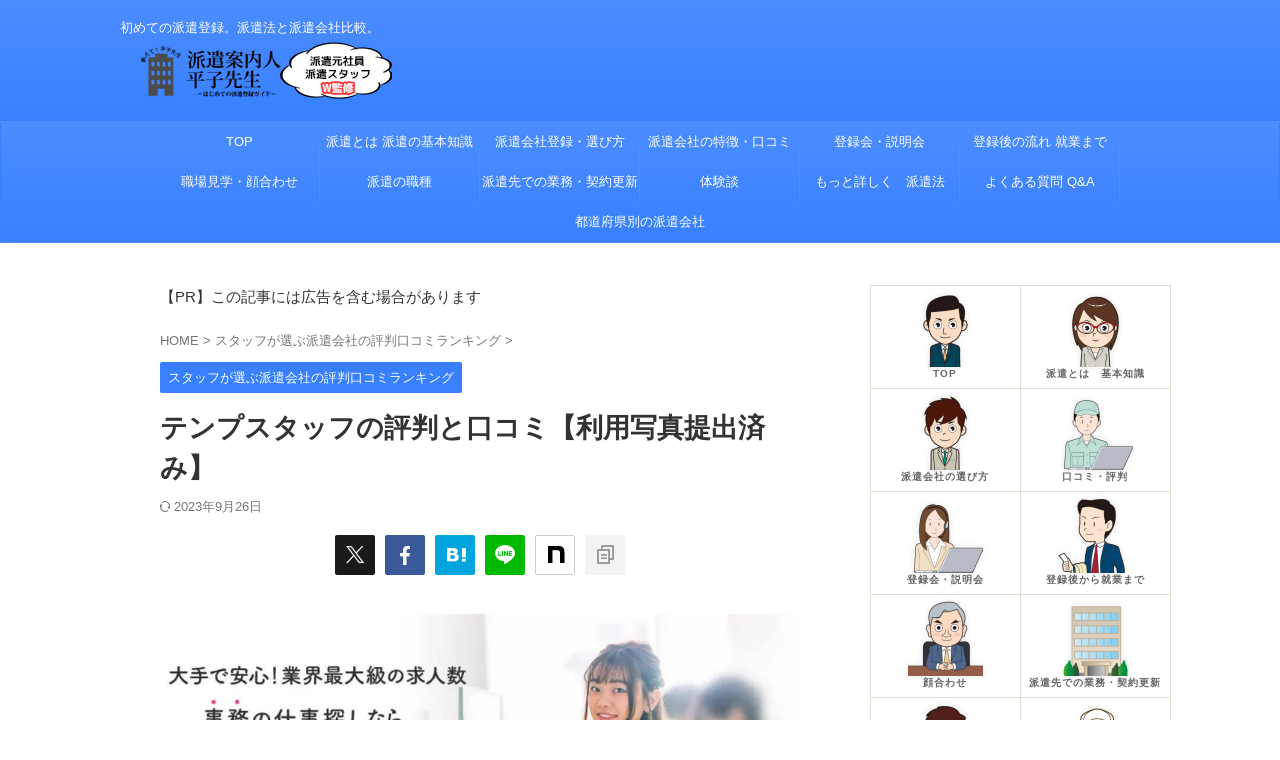

--- FILE ---
content_type: text/html; charset=UTF-8
request_url: https://boro9.com/haken-tempstaff/
body_size: 39649
content:

<!DOCTYPE html>
<html lang="ja" class="s-navi-search-overlay ">
	<!--<![endif]-->
	<head prefix="og: http://ogp.me/ns# fb: http://ogp.me/ns/fb# article: http://ogp.me/ns/article#">
		
	<!-- Global site tag (gtag.js) - Google Analytics -->
	<script async src="https://www.googletagmanager.com/gtag/js?id=UA-NG43MDT50W"></script>
	<script>
	  window.dataLayer = window.dataLayer || [];
	  function gtag(){dataLayer.push(arguments);}
	  gtag('js', new Date());

	  gtag('config', 'UA-NG43MDT50W');
	</script>
			<meta charset="UTF-8" >
		<meta name="viewport" content="width=device-width,initial-scale=1.0,user-scalable=no,viewport-fit=cover">
		<meta name="format-detection" content="telephone=no" >
		<meta name="referrer" content="no-referrer-when-downgrade"/>

		
		<link rel="alternate" type="application/rss+xml" title="派遣案内人「平子先生」〜はじめての派遣社員登録ガイド〜 RSS Feed" href="https://boro9.com/feed/" />
		<link rel="pingback" href="https://boro9.com/xmlrpc.php" >
		<!--[if lt IE 9]>
		<script src="https://boro9.com/wp-content/themes/affinger/js/html5shiv.js"></script>
		<![endif]-->
				<meta name='robots' content='max-image-preview:large' />
<title>テンプスタッフの評判と口コミ【利用写真提出済み】</title>
<link rel='dns-prefetch' href='//cdn.jsdelivr.net' />
<link rel="alternate" title="oEmbed (JSON)" type="application/json+oembed" href="https://boro9.com/wp-json/oembed/1.0/embed?url=https%3A%2F%2Fboro9.com%2Fhaken-tempstaff%2F" />
<link rel="alternate" title="oEmbed (XML)" type="text/xml+oembed" href="https://boro9.com/wp-json/oembed/1.0/embed?url=https%3A%2F%2Fboro9.com%2Fhaken-tempstaff%2F&#038;format=xml" />
<style id='wp-img-auto-sizes-contain-inline-css' type='text/css'>
img:is([sizes=auto i],[sizes^="auto," i]){contain-intrinsic-size:3000px 1500px}
/*# sourceURL=wp-img-auto-sizes-contain-inline-css */
</style>
<style id='wp-emoji-styles-inline-css' type='text/css'>

	img.wp-smiley, img.emoji {
		display: inline !important;
		border: none !important;
		box-shadow: none !important;
		height: 1em !important;
		width: 1em !important;
		margin: 0 0.07em !important;
		vertical-align: -0.1em !important;
		background: none !important;
		padding: 0 !important;
	}
/*# sourceURL=wp-emoji-styles-inline-css */
</style>
<style id='wp-block-library-inline-css' type='text/css'>
:root{--wp-block-synced-color:#7a00df;--wp-block-synced-color--rgb:122,0,223;--wp-bound-block-color:var(--wp-block-synced-color);--wp-editor-canvas-background:#ddd;--wp-admin-theme-color:#007cba;--wp-admin-theme-color--rgb:0,124,186;--wp-admin-theme-color-darker-10:#006ba1;--wp-admin-theme-color-darker-10--rgb:0,107,160.5;--wp-admin-theme-color-darker-20:#005a87;--wp-admin-theme-color-darker-20--rgb:0,90,135;--wp-admin-border-width-focus:2px}@media (min-resolution:192dpi){:root{--wp-admin-border-width-focus:1.5px}}.wp-element-button{cursor:pointer}:root .has-very-light-gray-background-color{background-color:#eee}:root .has-very-dark-gray-background-color{background-color:#313131}:root .has-very-light-gray-color{color:#eee}:root .has-very-dark-gray-color{color:#313131}:root .has-vivid-green-cyan-to-vivid-cyan-blue-gradient-background{background:linear-gradient(135deg,#00d084,#0693e3)}:root .has-purple-crush-gradient-background{background:linear-gradient(135deg,#34e2e4,#4721fb 50%,#ab1dfe)}:root .has-hazy-dawn-gradient-background{background:linear-gradient(135deg,#faaca8,#dad0ec)}:root .has-subdued-olive-gradient-background{background:linear-gradient(135deg,#fafae1,#67a671)}:root .has-atomic-cream-gradient-background{background:linear-gradient(135deg,#fdd79a,#004a59)}:root .has-nightshade-gradient-background{background:linear-gradient(135deg,#330968,#31cdcf)}:root .has-midnight-gradient-background{background:linear-gradient(135deg,#020381,#2874fc)}:root{--wp--preset--font-size--normal:16px;--wp--preset--font-size--huge:42px}.has-regular-font-size{font-size:1em}.has-larger-font-size{font-size:2.625em}.has-normal-font-size{font-size:var(--wp--preset--font-size--normal)}.has-huge-font-size{font-size:var(--wp--preset--font-size--huge)}.has-text-align-center{text-align:center}.has-text-align-left{text-align:left}.has-text-align-right{text-align:right}.has-fit-text{white-space:nowrap!important}#end-resizable-editor-section{display:none}.aligncenter{clear:both}.items-justified-left{justify-content:flex-start}.items-justified-center{justify-content:center}.items-justified-right{justify-content:flex-end}.items-justified-space-between{justify-content:space-between}.screen-reader-text{border:0;clip-path:inset(50%);height:1px;margin:-1px;overflow:hidden;padding:0;position:absolute;width:1px;word-wrap:normal!important}.screen-reader-text:focus{background-color:#ddd;clip-path:none;color:#444;display:block;font-size:1em;height:auto;left:5px;line-height:normal;padding:15px 23px 14px;text-decoration:none;top:5px;width:auto;z-index:100000}html :where(.has-border-color){border-style:solid}html :where([style*=border-top-color]){border-top-style:solid}html :where([style*=border-right-color]){border-right-style:solid}html :where([style*=border-bottom-color]){border-bottom-style:solid}html :where([style*=border-left-color]){border-left-style:solid}html :where([style*=border-width]){border-style:solid}html :where([style*=border-top-width]){border-top-style:solid}html :where([style*=border-right-width]){border-right-style:solid}html :where([style*=border-bottom-width]){border-bottom-style:solid}html :where([style*=border-left-width]){border-left-style:solid}html :where(img[class*=wp-image-]){height:auto;max-width:100%}:where(figure){margin:0 0 1em}html :where(.is-position-sticky){--wp-admin--admin-bar--position-offset:var(--wp-admin--admin-bar--height,0px)}@media screen and (max-width:600px){html :where(.is-position-sticky){--wp-admin--admin-bar--position-offset:0px}}

/*# sourceURL=wp-block-library-inline-css */
</style><style id='global-styles-inline-css' type='text/css'>
:root{--wp--preset--aspect-ratio--square: 1;--wp--preset--aspect-ratio--4-3: 4/3;--wp--preset--aspect-ratio--3-4: 3/4;--wp--preset--aspect-ratio--3-2: 3/2;--wp--preset--aspect-ratio--2-3: 2/3;--wp--preset--aspect-ratio--16-9: 16/9;--wp--preset--aspect-ratio--9-16: 9/16;--wp--preset--color--black: #000000;--wp--preset--color--cyan-bluish-gray: #abb8c3;--wp--preset--color--white: #ffffff;--wp--preset--color--pale-pink: #f78da7;--wp--preset--color--vivid-red: #cf2e2e;--wp--preset--color--luminous-vivid-orange: #ff6900;--wp--preset--color--luminous-vivid-amber: #fcb900;--wp--preset--color--light-green-cyan: #eefaff;--wp--preset--color--vivid-green-cyan: #00d084;--wp--preset--color--pale-cyan-blue: #8ed1fc;--wp--preset--color--vivid-cyan-blue: #0693e3;--wp--preset--color--vivid-purple: #9b51e0;--wp--preset--color--soft-red: #e92f3d;--wp--preset--color--light-grayish-red: #fdf0f2;--wp--preset--color--vivid-yellow: #ffc107;--wp--preset--color--very-pale-yellow: #fffde7;--wp--preset--color--very-light-gray: #fafafa;--wp--preset--color--very-dark-gray: #313131;--wp--preset--color--original-color-a: #43a047;--wp--preset--color--original-color-b: #795548;--wp--preset--color--original-color-c: #ec407a;--wp--preset--color--original-color-d: #9e9d24;--wp--preset--gradient--vivid-cyan-blue-to-vivid-purple: linear-gradient(135deg,rgb(6,147,227) 0%,rgb(155,81,224) 100%);--wp--preset--gradient--light-green-cyan-to-vivid-green-cyan: linear-gradient(135deg,rgb(122,220,180) 0%,rgb(0,208,130) 100%);--wp--preset--gradient--luminous-vivid-amber-to-luminous-vivid-orange: linear-gradient(135deg,rgb(252,185,0) 0%,rgb(255,105,0) 100%);--wp--preset--gradient--luminous-vivid-orange-to-vivid-red: linear-gradient(135deg,rgb(255,105,0) 0%,rgb(207,46,46) 100%);--wp--preset--gradient--very-light-gray-to-cyan-bluish-gray: linear-gradient(135deg,rgb(238,238,238) 0%,rgb(169,184,195) 100%);--wp--preset--gradient--cool-to-warm-spectrum: linear-gradient(135deg,rgb(74,234,220) 0%,rgb(151,120,209) 20%,rgb(207,42,186) 40%,rgb(238,44,130) 60%,rgb(251,105,98) 80%,rgb(254,248,76) 100%);--wp--preset--gradient--blush-light-purple: linear-gradient(135deg,rgb(255,206,236) 0%,rgb(152,150,240) 100%);--wp--preset--gradient--blush-bordeaux: linear-gradient(135deg,rgb(254,205,165) 0%,rgb(254,45,45) 50%,rgb(107,0,62) 100%);--wp--preset--gradient--luminous-dusk: linear-gradient(135deg,rgb(255,203,112) 0%,rgb(199,81,192) 50%,rgb(65,88,208) 100%);--wp--preset--gradient--pale-ocean: linear-gradient(135deg,rgb(255,245,203) 0%,rgb(182,227,212) 50%,rgb(51,167,181) 100%);--wp--preset--gradient--electric-grass: linear-gradient(135deg,rgb(202,248,128) 0%,rgb(113,206,126) 100%);--wp--preset--gradient--midnight: linear-gradient(135deg,rgb(2,3,129) 0%,rgb(40,116,252) 100%);--wp--preset--font-size--small: .8em;--wp--preset--font-size--medium: 20px;--wp--preset--font-size--large: 1.5em;--wp--preset--font-size--x-large: 42px;--wp--preset--font-size--st-regular: 1em;--wp--preset--font-size--huge: 3em;--wp--preset--spacing--20: 0.44rem;--wp--preset--spacing--30: 0.67rem;--wp--preset--spacing--40: 1rem;--wp--preset--spacing--50: 1.5rem;--wp--preset--spacing--60: 2.25rem;--wp--preset--spacing--70: 3.38rem;--wp--preset--spacing--80: 5.06rem;--wp--preset--spacing--af-spacing-ss: 5px;--wp--preset--spacing--af-spacing-s: 10px;--wp--preset--spacing--af-spacing-m: 20px;--wp--preset--spacing--af-spacing-l: 40px;--wp--preset--spacing--af-spacing-ll: 60px;--wp--preset--spacing--af-spacing-xl: 80px;--wp--preset--spacing--af-spacing-xxl: 100px;--wp--preset--shadow--natural: 6px 6px 9px rgba(0, 0, 0, 0.2);--wp--preset--shadow--deep: 12px 12px 50px rgba(0, 0, 0, 0.4);--wp--preset--shadow--sharp: 6px 6px 0px rgba(0, 0, 0, 0.2);--wp--preset--shadow--outlined: 6px 6px 0px -3px rgb(255, 255, 255), 6px 6px rgb(0, 0, 0);--wp--preset--shadow--crisp: 6px 6px 0px rgb(0, 0, 0);}:where(.is-layout-flex){gap: 0.5em;}:where(.is-layout-grid){gap: 0.5em;}body .is-layout-flex{display: flex;}.is-layout-flex{flex-wrap: wrap;align-items: center;}.is-layout-flex > :is(*, div){margin: 0;}body .is-layout-grid{display: grid;}.is-layout-grid > :is(*, div){margin: 0;}:where(.wp-block-columns.is-layout-flex){gap: 2em;}:where(.wp-block-columns.is-layout-grid){gap: 2em;}:where(.wp-block-post-template.is-layout-flex){gap: 1.25em;}:where(.wp-block-post-template.is-layout-grid){gap: 1.25em;}.has-black-color{color: var(--wp--preset--color--black) !important;}.has-cyan-bluish-gray-color{color: var(--wp--preset--color--cyan-bluish-gray) !important;}.has-white-color{color: var(--wp--preset--color--white) !important;}.has-pale-pink-color{color: var(--wp--preset--color--pale-pink) !important;}.has-vivid-red-color{color: var(--wp--preset--color--vivid-red) !important;}.has-luminous-vivid-orange-color{color: var(--wp--preset--color--luminous-vivid-orange) !important;}.has-luminous-vivid-amber-color{color: var(--wp--preset--color--luminous-vivid-amber) !important;}.has-light-green-cyan-color{color: var(--wp--preset--color--light-green-cyan) !important;}.has-vivid-green-cyan-color{color: var(--wp--preset--color--vivid-green-cyan) !important;}.has-pale-cyan-blue-color{color: var(--wp--preset--color--pale-cyan-blue) !important;}.has-vivid-cyan-blue-color{color: var(--wp--preset--color--vivid-cyan-blue) !important;}.has-vivid-purple-color{color: var(--wp--preset--color--vivid-purple) !important;}.has-black-background-color{background-color: var(--wp--preset--color--black) !important;}.has-cyan-bluish-gray-background-color{background-color: var(--wp--preset--color--cyan-bluish-gray) !important;}.has-white-background-color{background-color: var(--wp--preset--color--white) !important;}.has-pale-pink-background-color{background-color: var(--wp--preset--color--pale-pink) !important;}.has-vivid-red-background-color{background-color: var(--wp--preset--color--vivid-red) !important;}.has-luminous-vivid-orange-background-color{background-color: var(--wp--preset--color--luminous-vivid-orange) !important;}.has-luminous-vivid-amber-background-color{background-color: var(--wp--preset--color--luminous-vivid-amber) !important;}.has-light-green-cyan-background-color{background-color: var(--wp--preset--color--light-green-cyan) !important;}.has-vivid-green-cyan-background-color{background-color: var(--wp--preset--color--vivid-green-cyan) !important;}.has-pale-cyan-blue-background-color{background-color: var(--wp--preset--color--pale-cyan-blue) !important;}.has-vivid-cyan-blue-background-color{background-color: var(--wp--preset--color--vivid-cyan-blue) !important;}.has-vivid-purple-background-color{background-color: var(--wp--preset--color--vivid-purple) !important;}.has-black-border-color{border-color: var(--wp--preset--color--black) !important;}.has-cyan-bluish-gray-border-color{border-color: var(--wp--preset--color--cyan-bluish-gray) !important;}.has-white-border-color{border-color: var(--wp--preset--color--white) !important;}.has-pale-pink-border-color{border-color: var(--wp--preset--color--pale-pink) !important;}.has-vivid-red-border-color{border-color: var(--wp--preset--color--vivid-red) !important;}.has-luminous-vivid-orange-border-color{border-color: var(--wp--preset--color--luminous-vivid-orange) !important;}.has-luminous-vivid-amber-border-color{border-color: var(--wp--preset--color--luminous-vivid-amber) !important;}.has-light-green-cyan-border-color{border-color: var(--wp--preset--color--light-green-cyan) !important;}.has-vivid-green-cyan-border-color{border-color: var(--wp--preset--color--vivid-green-cyan) !important;}.has-pale-cyan-blue-border-color{border-color: var(--wp--preset--color--pale-cyan-blue) !important;}.has-vivid-cyan-blue-border-color{border-color: var(--wp--preset--color--vivid-cyan-blue) !important;}.has-vivid-purple-border-color{border-color: var(--wp--preset--color--vivid-purple) !important;}.has-vivid-cyan-blue-to-vivid-purple-gradient-background{background: var(--wp--preset--gradient--vivid-cyan-blue-to-vivid-purple) !important;}.has-light-green-cyan-to-vivid-green-cyan-gradient-background{background: var(--wp--preset--gradient--light-green-cyan-to-vivid-green-cyan) !important;}.has-luminous-vivid-amber-to-luminous-vivid-orange-gradient-background{background: var(--wp--preset--gradient--luminous-vivid-amber-to-luminous-vivid-orange) !important;}.has-luminous-vivid-orange-to-vivid-red-gradient-background{background: var(--wp--preset--gradient--luminous-vivid-orange-to-vivid-red) !important;}.has-very-light-gray-to-cyan-bluish-gray-gradient-background{background: var(--wp--preset--gradient--very-light-gray-to-cyan-bluish-gray) !important;}.has-cool-to-warm-spectrum-gradient-background{background: var(--wp--preset--gradient--cool-to-warm-spectrum) !important;}.has-blush-light-purple-gradient-background{background: var(--wp--preset--gradient--blush-light-purple) !important;}.has-blush-bordeaux-gradient-background{background: var(--wp--preset--gradient--blush-bordeaux) !important;}.has-luminous-dusk-gradient-background{background: var(--wp--preset--gradient--luminous-dusk) !important;}.has-pale-ocean-gradient-background{background: var(--wp--preset--gradient--pale-ocean) !important;}.has-electric-grass-gradient-background{background: var(--wp--preset--gradient--electric-grass) !important;}.has-midnight-gradient-background{background: var(--wp--preset--gradient--midnight) !important;}.has-small-font-size{font-size: var(--wp--preset--font-size--small) !important;}.has-medium-font-size{font-size: var(--wp--preset--font-size--medium) !important;}.has-large-font-size{font-size: var(--wp--preset--font-size--large) !important;}.has-x-large-font-size{font-size: var(--wp--preset--font-size--x-large) !important;}
/*# sourceURL=global-styles-inline-css */
</style>

<style id='classic-theme-styles-inline-css' type='text/css'>
/*! This file is auto-generated */
.wp-block-button__link{color:#fff;background-color:#32373c;border-radius:9999px;box-shadow:none;text-decoration:none;padding:calc(.667em + 2px) calc(1.333em + 2px);font-size:1.125em}.wp-block-file__button{background:#32373c;color:#fff;text-decoration:none}
/*# sourceURL=/wp-includes/css/classic-themes.min.css */
</style>
<link rel='stylesheet' id='contact-form-7-css' href='https://boro9.com/wp-content/plugins/contact-form-7/includes/css/styles.css?ver=6.1.4' type='text/css' media='all' />
<link rel='stylesheet' id='st-affiliate-manager-common-css' href='https://boro9.com/wp-content/plugins/st-affiliate-manager/Resources/assets/css/common.css?ver=20200327' type='text/css' media='all' />
<link rel='stylesheet' id='normalize-css' href='https://boro9.com/wp-content/themes/affinger/css/normalize.css?ver=1.5.9' type='text/css' media='all' />
<link rel='stylesheet' id='st_svg-css' href='https://boro9.com/wp-content/themes/affinger/st_svg/style.css?ver=20240601' type='text/css' media='all' />
<link rel='stylesheet' id='slick-css' href='https://boro9.com/wp-content/themes/affinger/vendor/slick/slick.css?ver=1.8.0' type='text/css' media='all' />
<link rel='stylesheet' id='slick-theme-css' href='https://boro9.com/wp-content/themes/affinger/vendor/slick/slick-theme.css?ver=1.8.0' type='text/css' media='all' />
<link rel='stylesheet' id='fonts-googleapis-roboto400-css' href='//fonts.googleapis.com/css2?family=Roboto%3Awght%40400&#038;display=swap&#038;ver=6.9' type='text/css' media='all' />
<link rel='stylesheet' id='style-css' href='https://boro9.com/wp-content/themes/affinger/style.css?ver=20240601' type='text/css' media='all' />
<link rel='stylesheet' id='child-style-css' href='https://boro9.com/wp-content/themes/affinger-child/style.css?ver=20240601' type='text/css' media='all' />
<link rel='stylesheet' id='single-css' href='https://boro9.com/wp-content/themes/affinger/st-rankcss.php' type='text/css' media='all' />
<link rel='stylesheet' id='af-custom-fields-frontend-css' href='https://boro9.com/wp-content/themes/affinger/af-custom-fields/css/frontend.css?ver=1.0.0' type='text/css' media='all' />
<link rel='stylesheet' id='aurora-heatmap-css' href='https://boro9.com/wp-content/plugins/aurora-heatmap/style.css?ver=1.7.1' type='text/css' media='all' />
<link rel='stylesheet' id='st-themecss-css' href='https://boro9.com/wp-content/themes/affinger/st-themecss-loader.php?ver=6.9' type='text/css' media='all' />
<script type="text/javascript" src="https://boro9.com/wp-includes/js/jquery/jquery.min.js?ver=3.7.1" id="jquery-core-js"></script>
<script type="text/javascript" src="https://boro9.com/wp-includes/js/jquery/jquery-migrate.min.js?ver=3.4.1" id="jquery-migrate-js"></script>
<script type="text/javascript" src="https://boro9.com/wp-content/themes/affinger-child/js/st_wp_head.js?ver=6.9" id="st-theme-head-js-js"></script>
<script type="text/javascript" id="aurora-heatmap-js-extra">
/* <![CDATA[ */
var aurora_heatmap = {"_mode":"reporter","ajax_url":"https://boro9.com/wp-admin/admin-ajax.php","action":"aurora_heatmap","reports":"click_pc,click_mobile","debug":"0","ajax_delay_time":"3000","ajax_interval":"10","ajax_bulk":null};
//# sourceURL=aurora-heatmap-js-extra
/* ]]> */
</script>
<script type="text/javascript" src="https://boro9.com/wp-content/plugins/aurora-heatmap/js/aurora-heatmap.min.js?ver=1.7.1" id="aurora-heatmap-js"></script>
<link rel="https://api.w.org/" href="https://boro9.com/wp-json/" /><link rel="alternate" title="JSON" type="application/json" href="https://boro9.com/wp-json/wp/v2/posts/1928" /><link rel='shortlink' href='https://boro9.com/?p=1928' />
<script async src="https://pagead2.googlesyndication.com/pagead/js/adsbygoogle.js?client=ca-pub-5453111521848125"
crossorigin="anonymous"></script>
<meta name="robots" content="index, follow" />
<meta name="keywords" content="テンプスタッフ,評判,口コミ">
<meta name="description" content="テンプスタッフで実際に働いてる方々からの口コミを掲載（テンプスタッフに登録していることが証明できる写真提出者のみ）。テンプスタッフは求人数が多く、スタッフに寄り添った派遣会社。女性や初めての派遣に最もおすすめです。">
<meta name="thumbnail" content="https://boro9.com/wp-content/uploads/2018/12/temp13.png">
<meta name="google-site-verification" content="8w00FyWIcmSy101tUtrSWEVPTf2V3v9USMP71sWgzhQ" />
<link rel="canonical" href="https://boro9.com/haken-tempstaff/" />
	<style type="text/css">
		/*<!-- rtoc -->*/
		.rtoc-mokuji-content {
			background-color: #ffffff;
		}

		.rtoc-mokuji-content.frame1 {
			border: 1px solid #3f9cff;
		}

		.rtoc-mokuji-content #rtoc-mokuji-title {
			color: #555555;
		}

		.rtoc-mokuji-content .rtoc-mokuji li>a {
			color: #555555;
		}

		.rtoc-mokuji-content .mokuji_ul.level-1>.rtoc-item::before {
			background-color: #3f9cff !important;
		}

		.rtoc-mokuji-content .mokuji_ul.level-2>.rtoc-item::before {
			background-color: #3f9cff !important;
		}

		.rtoc-mokuji-content.frame2::before,
		.rtoc-mokuji-content.frame3,
		.rtoc-mokuji-content.frame4,
		.rtoc-mokuji-content.frame5 {
			border-color: #3f9cff !important;
		}

		.rtoc-mokuji-content.frame5::before,
		.rtoc-mokuji-content.frame5::after {
			background-color: #3f9cff;
		}

		.widget_block #rtoc-mokuji-widget-wrapper .rtoc-mokuji.level-1 .rtoc-item.rtoc-current:after,
		.widget #rtoc-mokuji-widget-wrapper .rtoc-mokuji.level-1 .rtoc-item.rtoc-current:after,
		#scrollad #rtoc-mokuji-widget-wrapper .rtoc-mokuji.level-1 .rtoc-item.rtoc-current:after,
		#sideBarTracking #rtoc-mokuji-widget-wrapper .rtoc-mokuji.level-1 .rtoc-item.rtoc-current:after {
			background-color: #3f9cff !important;
		}

		.cls-1,
		.cls-2 {
			stroke: #3f9cff;
		}

		.rtoc-mokuji-content .decimal_ol.level-2>.rtoc-item::before,
		.rtoc-mokuji-content .mokuji_ol.level-2>.rtoc-item::before,
		.rtoc-mokuji-content .decimal_ol.level-2>.rtoc-item::after,
		.rtoc-mokuji-content .decimal_ol.level-2>.rtoc-item::after {
			color: #3f9cff;
			background-color: #3f9cff;
		}

		.rtoc-mokuji-content .rtoc-mokuji.level-1>.rtoc-item::before {
			color: #3f9cff;
		}

		.rtoc-mokuji-content .decimal_ol>.rtoc-item::after {
			background-color: #3f9cff;
		}

		.rtoc-mokuji-content .decimal_ol>.rtoc-item::before {
			color: #3f9cff;
		}

		/*rtoc_return*/
		#rtoc_return a::before {
			background-image: url(https://boro9.com/wp-content/plugins/rich-table-of-content/include/../img/rtoc_return.png);
		}

		#rtoc_return a {
			background-color:  !important;
		}

		/* アクセントポイント */
		.rtoc-mokuji-content .level-1>.rtoc-item #rtocAC.accent-point::after {
			background-color: #3f9cff;
		}

		.rtoc-mokuji-content .level-2>.rtoc-item #rtocAC.accent-point::after {
			background-color: #3f9cff;
		}
		.rtoc-mokuji-content.frame6,
		.rtoc-mokuji-content.frame7::before,
		.rtoc-mokuji-content.frame8::before {
			border-color: #3f9cff;
		}

		.rtoc-mokuji-content.frame6 #rtoc-mokuji-title,
		.rtoc-mokuji-content.frame7 #rtoc-mokuji-title::after {
			background-color: #3f9cff;
		}

		#rtoc-mokuji-wrapper.rtoc-mokuji-content.rtoc_h2_timeline .mokuji_ol.level-1>.rtoc-item::after,
		#rtoc-mokuji-wrapper.rtoc-mokuji-content.rtoc_h2_timeline .level-1.decimal_ol>.rtoc-item::after,
		#rtoc-mokuji-wrapper.rtoc-mokuji-content.rtoc_h3_timeline .mokuji_ol.level-2>.rtoc-item::after,
		#rtoc-mokuji-wrapper.rtoc-mokuji-content.rtoc_h3_timeline .mokuji_ol.level-2>.rtoc-item::after,
		.rtoc-mokuji-content.frame7 #rtoc-mokuji-title span::after {
			background-color: #3f9cff;
		}

		.widget #rtoc-mokuji-wrapper.rtoc-mokuji-content.frame6 #rtoc-mokuji-title {
			color: #555555;
			background-color: #ffffff;
		}
	</style>
	<link rel="icon" href="https://boro9.com/wp-content/uploads/2019/05/cropped-hakennohirako-32x32.png" sizes="32x32" />
<link rel="icon" href="https://boro9.com/wp-content/uploads/2019/05/cropped-hakennohirako-192x192.png" sizes="192x192" />
<link rel="apple-touch-icon" href="https://boro9.com/wp-content/uploads/2019/05/cropped-hakennohirako-180x180.png" />
<meta name="msapplication-TileImage" content="https://boro9.com/wp-content/uploads/2019/05/cropped-hakennohirako-270x270.png" />
		<style type="text/css" id="wp-custom-css">
			.under-space {
	padding-bottom: 30px;
}

/************************************
** 横長テーブル
************************************/
.p-sticky-table{
	white-space: nowrap;
	line-height:1.6;
}
.p-sticky-table table{
	border:none;
	border-left:1px solid #dedede;
	border-right:1px solid #dedede;
	border-bottom: 1px solid #dedede;
    border-collapse: collapse;
	word-break: break-all;
	table-layout: fixed;
	display:block;
	overflow:scroll;
}

.p-sticky-table th{
	background:#f0f9ff !important; /* 見出し背景色 */
	color: #666;/* 見出し文字色 */
	font-weight: 500 !important;/* 見出し文字太さ */
	font-size:13px !important; /* 見出し文字サイズ */
}
.p-sticky-table td{
	font-size: 13px !important; /* 文字サイズ */
	color:#555; /* 文字色 */
}
.p-sticky-table thead th:first-child,.p-sticky-table tbody th:first-child{
    position: -webkit-sticky;
    position: sticky;
    left: 0;
    z-index: 1;
	border:none;
}
.p-sticky-table tr{
	border-top:1px solid #dedede;
	border-bottom:none !important;
}
.p-sticky-table tr:last-child{
	border-bottom:1px solid #dedede;
}
.p-sticky-table th, .p-sticky-table td {
	vertical-align:middle !important;
	border:1px solid #dedede;
	background:#fff;
	text-align:center;
	padding:12px !important;
}
.p-sticky-table img{
	margin:0;
	padding:0;
	max-width:70px !important; /* 画像最大サイズ */
}
/* スマホ */
@media screen and (max-width: 560px) {
	.p-sticky-table th{
		font-size:11px !important; /* スマホ見出し文字サイズ */
	}
	.p-sticky-table td{
		font-size: 11px !important; /* スマホ文字サイズ */
	}
	.p-sticky-table thead th:first-child,.p-sticky-table tbody th:first-child{
		white-space:normal;
		min-width:80px; /* スマホ見出し横幅 */
	}
	.p-sticky-table th, .p-sticky-table td {
		padding:8px !important;
	}
	.p-sticky-table img{
		max-width:50px !important; /* スマホ画像最大サイズ */
	}
}



/************************************
** ボックスナビ
************************************/
.p-nav{
margin:2em 0;/* 全体外余白 */
padding:0;/* 全体内余白 */
}
.p-nav ul{
display:-webkit-box;
display:-ms-flexbox;
display:flex;
-ms-flex-wrap: wrap;
flex-wrap: wrap;
-webkit-box-pack: center;
-ms-flex-pack: center;
justify-content: center;
list-style:none;
margin:0;
padding:0;
border:none;
}
.p-nav ul li{
-ms-flex-preferred-size: calc(100%/4);/* 4列 */
flex-basis: calc(100%/4);/* 4列 */
margin:0;
padding:0;
text-align:center;
box-shadow: inset 1px 1px 0 0 #e0ddd1, 1px 1px 0 0 #e0ddd1, 1px 0 0 0 #e0ddd1;/* 罫線 */
display:-webkit-box;
display:-ms-flexbox;
display:flex;
-webkit-box-align: center;
-ms-flex-align: center;
align-items: center;
-webkit-box-orient: vertical;
-webkit-box-direction: reverse;
-ms-flex-direction: column-reverse;
flex-direction: column-reverse;
min-height:100px;/* 最低の高さ */
cursor:pointer;
background:#fff;/* 背景色 */
}
.p-nav ul li:hover{
z-index:2;
box-shadow: inset 2px 2px 0 0 #f6a068, 2px 2px 0 0 #f6a068, 2px 0 0 0 #f6a068, 0 2px 0 0 #f6a068;/* 罫線(マウスホバー) */
transition: 0.35s ease-in-out;
}
.p-nav ul li:before{
content:unset !important;
}
.p-nav ul li a{
display:block;
padding: 0.5em 1em;/* 内余白 */
text-decoration:none;
width:100%;
}
.p-nav ul li a:hover{
background:none;
opacity:1;
}
.p-nav ul li a img{
max-width:50% !important;/* 画像横幅 */
height: auto !important;
filter: drop-shadow(0px 0px 3px rgba(0,0,0,0.1));/* 画像影 */
display: inline-block;
}
.p-nav .p-nav-title{
display: block;
color: #666;/* 文字色 */
font-size: 0.7em;/* 文字大きさ */
letter-spacing: 1px;
font-weight: 600;/* 文字太さ */
text-align: center;
line-height: 1.5;/* 文字行間高さ */
}
/* サイドバー */
#side .p-nav ul li{
-ms-flex-preferred-size: calc(100%/2);/* 2列 */
flex-basis: calc(100%/2);/* 2列 */
}
/* スマホ */
@media screen and (max-width: 559px) {
  .p-nav ul li{
    -ms-flex-preferred-size: calc(100%/2);/* 2列 */
    flex-basis: calc(100%/2);/* 2列 */
  }
}
/* fontawesome */
.p-nav ul li a i,.p-nav ul li a svg{
font-size: 40px;/* アイコン大きさ */
padding: 10px 0;/* アイコン余白 */
color: #f6a068;/* アイコン色 */
display:inline-block;
}
/* fontawesome(2番目) */
.p-nav ul li:nth-of-type(2) a i,.p-nav ul li:nth-of-type(2) a svg{
color:#f6a068;/* アイコン色 */
}
/* fontawesome(3番目) */
.p-nav ul li:nth-of-type(3) a i,.p-nav ul li:nth-of-type(3) a svg{
color:#f6a068;/* アイコン色 */
}
/* fontawesome(4番目) */
.p-nav ul li:nth-of-type(4) a i,.p-nav ul li:nth-of-type(4) a svg{
color:#f6a068;/* アイコン色 */
}

/************************************
** アイコンつきリスト
************************************/
/* ボックス全体 */
.iconbox{
  margin: 0 auto 2em; /* 余白 */
  background: #fef9ed; /* 背景色 */
  border-radius:4px; /* 角丸 */
  max-width:600px; /* 横幅 */
  padding: 0; /* 余白 */
  box-shadow: 0 1px 3px rgba(0, 0, 0, .2); /* 影 */
}
/* ボックスタイトル */
.iconbox .box-title {
  font-size: 18px; /* 文字サイズ */
  background: #fdc44f; /* 背景色 */
  text-align: center; /* 文字配置 */
  color: #fff; /* 文字色 */
  font-weight: bold; /* 文字太さ */
  letter-spacing: 0.05em; /* 文字間隔 */
  border-radius:4px 4px 0 0; /* 角丸 */
  line-height:1.5; /* 行間 */
  padding:1em 2em; /* 余白 */
}
/* 段落の余白リセット */
.iconbox p {
  margin: 0;/* 文字の余白リセット */
  padding: 0; /* 文字の内側余白リセット*/
}
/* ボックス 中 */
.iconbox .iconbox-wrap{
  display:-webkit-box; /* 配置 */
    display:-ms-flexbox; /* 配置 */
  display:flex; /* 配置 */
  padding:1.3em 2em; /* 余白 */
}
/* コンテンツ */
.iconbox .iconbox-wrap .box-content{
   width: 97%;/*横幅 */
   margin: 0 3% 0 0 !important;/* 余白 */
   line-height:1.8;/* 行間 */
  -ms-flex-item-align: center;/* 中央寄せ */
   align-self: center;/* 中央寄せ */
}
/* コンテンツ段落 */
.iconbox .iconbox-wrap .box-content p{
  margin-bottom:1em;/*余白 */
}
/* アイコン&吹き出し */
.iconballoon{
  -ms-flex-item-align: end; /* 下部に配置 */
  align-self: flex-end; /* 下部に配置 */
}
/* アイコン */
.iconballoon .icon{
  text-align:center;/* 位置を中央へ */
}
/* アイコン画像 */
.iconballoon .icon img{
  width: 120px; /* 横幅 */
  margin:0; /* 余白 */
}
/* アイコン画像 (amp)*/
.iconballoon amp-img{
  max-width: 120px !important; /* 横幅 */
  margin:0; /* 余白 */
}
/* 吹き出し文字 */
.iconballoon .balloon p{
  line-height:1.4; /* 行間 */
}
/* 吹き出し */
.iconballoon .balloon{
  position:relative; /* 配置 */
  width:140px; /* 横幅 */
  background:#fff; /* 背景色 */
  padding:10px; /* 余白 */
  text-align:center; /* 中央寄せ */
  border:2px solid #999;/* 線(太さ 種類　色) */
  color:#555555;/* 文字色 */
  font-size:14px;/* 文字サイズ */
  font-weight:bold;/* 文字太さ */
  border-radius:10px;/* 角丸 */
  margin-bottom:10px;/* 余白 */
  line-height:1.5; /* 行間 */
}
/* 吹き出し(三角) */
.iconballoon .balloon:after,.balloon:before{
  border: solid transparent;
  content:'';
  height:0;
  width:0;
  position:absolute;
  top:100%;
  left:50%;
}
.iconballoon .balloon:after{
    border-top-width:10px;
    border-bottom-width:10px;
    border-left-width:10px;
    border-right-width:10px;
    margin-left: -10px;
    border-top-color:#FFFFFF;
}
.iconballoon .balloon:before{
   border-color:"rgba(153, 153, 153, 0)";
    border-top-width:12px;
    border-bottom-width:12px;
    border-left-width:12px;
    border-right-width:12px;
    margin-left: -12px;
    margin-top: 1px;
    border-top-color:#999999;
}
/*スマホ*/
@media screen and (max-width: 480px){
/* ボックスタイトル */
.iconbox .box-title {
  font-size: 14px; /* 文字サイズ */
}
/* ボックス 中 */
.iconbox .iconbox-wrap {
    padding: 1em 1em 1em 1.5em;/* 余白 */
}
/* コンテンツ */
.iconbox .iconbox-wrap .box-content{
  font-size:12px;/*文字サイズ */
}
/* アイコン画像 */
.iconballoon .icon img{
  width:80px;/* 横幅 */
  margin-top:5px;/* 余白 */
}
/* アイコン画像(amp) */
.iconballoon amp-img{
  max-width:80px !important;/* 横幅 */
  margin-top:5px;/* 余白 */
}
/* 吹き出し */
.iconballoon .balloon{
  width:80px;/* 横幅 */
  font-size:10px;/* 文字サイズ */
  padding: 1em 0;/* 余白 */
  border: 1px solid #999;/* 線(太さ 種類 色) */
}
/* 吹き出し(三角) */
.iconballoon .balloon:after {
    border-top-width: 12px;
    border-bottom-width: 10px;
    border-left-width: 11px;
    border-right-width: 11px;
    margin-left: -11px;
    border-top-color: #FFFFFF;
}
}
/************************************
** 箇条書き(点)
************************************/
/* 箇条書き */
.iconbox .list {
  list-style: none;/* 行頭記号削除  */
  padding: 0 !important;/* 余白リセット */
  margin: 0 !important;/* 余白リセット */
  border:none;/* 線リセット */
}
/* 箇条書き 行 */
.iconbox .list li { 
  position: relative;/* 行頭記号の配置  */
  margin: 0 0 0.5em 0 !important;/* 余白  */
  padding: 0 0 0.5em 1.4em !important;/* 余白 */
  line-height:1.8;/* 行間 */
}
/* 箇条書き 行頭記号 */
.iconbox .list li:before {
  background-color: #ffa952; /* 記号色 */
  position: absolute; /* 行頭記号の配置 */
  content: ''; /* 空文字 */
  top:13px; /* 上からの距離 */
  left: 0; /* 左からの距離 */
  width: 7px; /* 横幅 */
  height: 7px; /* 縦幅 */
  border-radius: 4px; /*角丸 */
}
/* 箇条書き 行頭記号リセット */
.iconbox .list-number li:after{
  content:'';
}
/*スマホ*/
@media screen and (max-width: 480px){
  /* 箇条書き 行頭記号*/
   .iconbox .list li:before{
     top:8px;/* 上からの距離 */
   }
}
/************************************
** 箇条書き(番号)
************************************/
/* 箇条書き(番号) */
.iconbox .list-number{
   counter-reset:number; /* 番号リセット */
   list-style: none !important;/* 行頭番号削除) */
   padding:0 !important;/* 余白リセット */
   margin:0 !important;/* 余白リセット */
   border:none !important;/* 線リセット */
}
/* 箇条書き(番号) 行 */
.iconbox .list-number li {
   position: relative;/* 配置 */
   margin:0.5em 0 !important;/* 余白 */
   max-width:500px; /* 横幅 */
   padding: 0 0 0.5em 1.8em !important;/* 余白 */
   line-height:1.8;/* 行間 */
}
/* 箇条書き(番号) 行頭番号 */
.iconbox .list-number li:before {
   counter-increment: number;/* 番号 */
   content: counter(number);/* 番号 */
   background-color: #fdc44f; /* 背景色 */
   color: #fff; /* 番号色 */
   position: absolute;/* 配置 */
   font-weight:bold;/* 文字太さ */
   font-size: 14px;/* 文字大きさ */
   border-radius: 50%;/* 角丸 */
   left: 0;/* 左からの距離 */
   top:4px;/* 上からの距離 */
   width: 22px;/* 横幅 */
   height: 22px;/* 縦幅 */
   line-height: 22px;/* 行間 */
   text-align:center;/* 中央寄せ */
}
/*スマホ*/
@media screen and (max-width: 480px){
  /* 箇条書き(番号) 行 */
  .iconbox .list-number li{
     padding: 0 0 0.5em 2em !important;/* 余白 */
  }
  /* 箇条書き(番号) 行頭番号 */
  .iconbox .list-number li:before {
    font-size:10px;/* 文字大きさ */
    width: 18px;/* 横幅 */
    height: 18px;/* 縦幅 */
    line-height: 18px;/* 行間 */
    top:2px;/* 上からの距離 */
  }
}

/************************************
** アイコンフキダシボックス(ブルー)
************************************/
/* ボックス全体 */
.iconbox-blue{
  background: #f2fbff !important; /* 背景色 */
}
/* ボックスタイトル */
.iconbox-blue .box-head-blue{
  background: #00bfff !important; /* 背景色 */
}



/*--------------------
 吹き出しを作る
--------------------*/
.kaiwa {
 margin: 40px 0;
 padding : 0 40px;
 position: relative;
}
.kaiwa-image-left {
 position: absolute;
 left: 0;
 margin: 0;
 width: 60px;
 height: 60px;
}
.kaiwa-image-right {
 position: absolute;
 right: 0;
 margin: 0;
 width: 60px;
 height: 60px;
}
.kaiwa figure img {
 width: 100%;
 height: 100%;
 border: 1px solid #aaa;
 border-radius: 50%;
 margin: 0;
}
.kaiwa-image-description {
 padding: 5px 0 0;
 font-size: 10px;
 text-align: center;
}
.kaiwa-text-right {
 position: relative;
 margin-left: 40px;
 padding: 10px;
 border: 1px solid #aaa;
 border-radius: 10px;
 float: left;
	min-width :190px;
 max-width: 100%;
}
.kaiwa-text-left {
 position: relative;
 margin-right: 40px;
 padding: 10px;
 border: 1px solid #aaa;
 border-radius: 10px;
 float: right;
	min-width :190px;
 max-width: 100%;
}
.kaiwa p {
 margin: 0 0 20px;
}
.kaiwa p:last-child {
 margin-bottom: 0;
}
.kaiwa-text-right:before {
  position: absolute;
  content: '';
  border: 10px solid transparent;
  border-right: 10px solid #aaa;
  top: 15px;
  left: -20px;
}
.kaiwa-text-right:after {
  position: absolute;
  content: '';
  border: 10px solid transparent;
  border-right: 10px solid #fff;
  top: 15px;
  left: -19px;
}
.kaiwa-text-left:before {
  position: absolute;
  content: '';
  border: 10px solid transparent;
  border-left: 10px solid #aaa;
  top: 15px;
  right: -20px;
}
.kaiwa-text-left:after {
  position: absolute;
  content: '';
  border: 10px solid transparent;
  border-left: 10px solid #fff;
  top: 15px;
  right: -19px;
}
.kaiwa:after,.kaiwa:before {
  clear: both;
  content: "";
  display: block;
}

.box1 {
    padding: 0.5em 1em;
    margin: 2em 0;
    border: solid 2px #ccc
}
.box1 p {
    margin: 0; 
    padding: 0;
}

.box16{
    padding: 0.5em 1em;
    margin: 2em 0;
 background: -webkit-repeating-linear-gradient(-45deg, #f0f8ff, #f0f8ff 7px,#e9f4ff 7px, #e9f4ff 11px);
    background: repeating-linear-gradient(-45deg, #f0f8ff, #f0f8ff 7px,#e9f4ff 7px, #e9f4ff 11px);
}
.box16 p {
    margin: 0; 
    padding: 0;
}

.box26 {
    position: relative;
    margin: 2em 0;
    padding: 0.5em 1em;
    border: solid 3px #95ccff;
    border-radius: 8px;
}
.box26 .box-title {
    position: absolute;
    display: inline-block;
    top: -13px;
    left: 10px;
    padding: 0 9px;
    line-height: 1;
    font-size: 19px;
    background: #FFF;
    color: #95ccff;
    font-weight: bold;
}
.box26 p {
    margin: 0; 
    padding: 0;
}


.grmarker,
.grmarker-s
 {
	font-weight:bold;
}

.grmarker {
	background:#dbffc4;
}

.grmarker-s {
	background:linear-gradient(transparent 70%,#dbffc4 0%);
}

/*--------------------
 吹き出しの枠線
--------------------*/
.st-kaiwa-hukidashi {
	border: solid 1px #565656;
}
.st-kaiwa-hukidashi:before {
	content: "";
	position: absolute;
	top: 30px;
	left: -11.5px;
	margin-top: -10px;
	display: block;
	width: 0px;
	height: 0px;
	border-style: solid;
	border-width: 11px 11px 11px 0;
	border-color: transparent #565656 transparent transparent;
	z-index: 10;
}
.st-kaiwa-hukidashi:after {
	content: "";
	position: absolute;
	top: 30px;
	left: -10px;
	margin-top: -10px;
	display: block;
	width: 0px;
	height: 0px;
	border-style: solid;
	border-width: 11px 11px 11px 0;
	z-index: 20;
}
 
 
 
.st-kaiwa-hukidashi2 {
	border: solid 1px #565656;
}
.st-kaiwa-hukidashi2:before {
	content: "";
	position: absolute;
	top: 30px;
	right: -11.5px;
	margin-top: -10px;
	display: block;
	width: 0px;
	height: 0px;
	border-style: solid;
	border-width: 11px 0 11px 11px;
	border-color: transparent  transparent transparent #565656;
	z-index: 10;
}
.st-kaiwa-hukidashi2:after {
	content: "";
	position: absolute;
	top: 30px;
	right: -10px;
	margin-top: -10px;
	display: block;
	width: 0px;
	height: 0px;
	border-style: solid;
	border-width: 11px 0 11px 11px;
	z-index: 20;
}




p.leaf1 {
  position: relative;
  color: #5dc7fc;
  font-size: 20px;
  padding: 10px 0;
  text-align: center;
  margin: 1.5em 0;
}
p.leaf1:before {
  content: "";
  position: absolute;
  top: -8px;
  left: 50%;
  width: 150px;
  height: 58px;
  border-radius: 50%;
  border: 5px solid #aee2fc;
  border-left-color: transparent;
  border-right-color: transparent;
  -webkit-transform: translateX(-50%);
  transform: translateX(-50%);
}


/************************************
** CVボタン
************************************/
.p-cv-btn-wrap *{
  margin:0 !important;
  padding:0 !important;
  box-sizing: border-box;
}
.p-cv-btn-wrap{
  background:#f7f7f7;
  padding:1.5em !important;
  margin: 0 0 2em !important;
  font-size:16px;
  line-height:1.8;
}
.p-cv-btn-wrap ul,.p-cv-btn-wrap a,.p-cv-note{
  max-width:350px;
  margin: auto !important;
  border:none;
}
.p-cv-btn-wrap ul li{
  font-weight:500;
  list-style:none;
  font-size:0.9em;
  position:relative;
  padding-left:1.5em !important;
}
.p-cv-btn-wrap ul li:before{
  font-family: "FontAwesome";
  content: "\f00c" !important;
  font-weight:600;
  color:#1d89b5;
  position:absolute;
  left: 0 !important;
  top: 0 !important;
  width: 0 !important;
  height: 0 !important;
}
.p-cv-btn a{
  color:#fff;
  text-decoration:none !important;
  background:#73C7F5;
  border-bottom: solid 4px #029BE5;
  padding: 0.5em 1em !important;
  border-radius: 7px;
  margin: 0.3em auto !important;
  display: -webkit-box;
  display: -ms-flexbox;
  display: flex;
  -webkit-box-align: center;
  -ms-flex-align: center;
  align-items: center;
}
.p-cv-btn:hover{
  opacity:0.9;
}
.p-cv-btn a:active {
  -webkit-transform: translateY(4px);
  transform: translateY(4px);
  border-bottom: none;
}
.p-cv-btn .p-cv-em{
  font-size:0.9em;
  line-height: 1.3;
  text-align:center;
  font-weight:600;
  display:block;
  color:#73C7F5;
  background:#fff;
  padding: 5px 10px !important;
  margin: 2px 10px 0px 0 !important;
  border-radius: 30px;
  min-width: 55px;
  max-width: 80px;
}
.p-cv-btn .p-cv-text{
  font-size:0.9em;
  font-weight: 600;
  color:#fff;
  letter-spacing: 1px;
  border-left: 1px solid #fff;
  line-height: 25px;
  margin: 0.6em auto 0.6em 0 !important;
  padding: 0 0.6em 0 1em !important;
}
.p-cv-btn i,.p-cv-btn svg{
  color:#fff;
  min-width:22px;
}
.p-cv-url-wrap{
  font-size: 0.8em !important;
  max-width: 350px;
  margin: 0 auto 0.5em !important;
  display: block;
}
.p-cv-url-wrap a{
  color: #1a0dab !important;
  text-decoration:underline !important;
}
.p-cv-btn-wrap .p-cv-note{
  font-size:0.9em;
  border: 1px solid #73C7F5;
  margin-top:0.5em !important;
  padding:0.5em 1em !important;
}
.sidebar .p-cv-btn-wrap{
  background:#fff;
  box-shadow: 0px 0px 5px rgba(0,0,0,0.1);
}
/*320px以下*/
@media screen and (max-width: 320px){
  .p-cv-btn-wrap{
    padding:1em !important;
  }
}

.p-cv-btn-img{
  margin:0 auto !important;
  text-align:center;
  max-width:350px;
  display:block;
}



/*media Queries PCサイズ（960px）以上で適応したいCSS - PCのみ
---------------------------------------------------------------------------------------------------*/
@media print, screen and (min-width: 960px) {
	
	
.st-kaiwa-face,
.st-kaiwa-face2 {
width: 80px;
}
.st-kaiwa-face img,
.st-kaiwa-face2 img {
width: 80px;
}
.st-kaiwa-face-name,
.st-kaiwa-face-name2 {
max-width: none;
}
}		</style>
				
<!-- OGP -->

<meta property="og:type" content="article">
<meta property="og:title" content="テンプスタッフの評判と口コミ【利用写真提出済み】">
<meta property="og:url" content="https://boro9.com/haken-tempstaff/">
<meta property="og:description" content="サービス名 テンプスタッフ 運営会社 パ ...">
<meta property="og:site_name" content="派遣案内人「平子先生」〜はじめての派遣社員登録ガイド〜">
<meta property="og:image" content="https://boro9.com/wp-content/uploads/2018/12/temp13.png">

		<meta property="article:published_time" content="2022-07-22T10:35:50+09:00" />
							<meta property="article:author" content="木下" />
			
		<meta name="twitter:site" content="@hakenhirako">

	<meta name="twitter:card" content="summary_large_image">
	
<meta name="twitter:title" content="テンプスタッフの評判と口コミ【利用写真提出済み】">
<meta name="twitter:description" content="サービス名 テンプスタッフ 運営会社 パ ...">
<meta name="twitter:image" content="https://boro9.com/wp-content/uploads/2018/12/temp13.png">
<!-- /OGP -->
		


<script>
	(function (window, document, $, undefined) {
		'use strict';

		var SlideBox = (function () {
			/**
			 * @param $element
			 *
			 * @constructor
			 */
			function SlideBox($element) {
				this._$element = $element;
			}

			SlideBox.prototype.$content = function () {
				return this._$element.find('[data-st-slidebox-content]');
			};

			SlideBox.prototype.$toggle = function () {
				return this._$element.find('[data-st-slidebox-toggle]');
			};

			SlideBox.prototype.$icon = function () {
				return this._$element.find('[data-st-slidebox-icon]');
			};

			SlideBox.prototype.$text = function () {
				return this._$element.find('[data-st-slidebox-text]');
			};

			SlideBox.prototype.is_expanded = function () {
				return !!(this._$element.filter('[data-st-slidebox-expanded="true"]').length);
			};

			SlideBox.prototype.expand = function () {
				var self = this;

				this.$content().slideDown()
					.promise()
					.then(function () {
						var $icon = self.$icon();
						var $text = self.$text();

						$icon.removeClass($icon.attr('data-st-slidebox-icon-collapsed'))
							.addClass($icon.attr('data-st-slidebox-icon-expanded'))

						$text.text($text.attr('data-st-slidebox-text-expanded'))

						self._$element.removeClass('is-collapsed')
							.addClass('is-expanded');

						self._$element.attr('data-st-slidebox-expanded', 'true');
					});
			};

			SlideBox.prototype.collapse = function () {
				var self = this;

				this.$content().slideUp()
					.promise()
					.then(function () {
						var $icon = self.$icon();
						var $text = self.$text();

						$icon.removeClass($icon.attr('data-st-slidebox-icon-expanded'))
							.addClass($icon.attr('data-st-slidebox-icon-collapsed'))

						$text.text($text.attr('data-st-slidebox-text-collapsed'))

						self._$element.removeClass('is-expanded')
							.addClass('is-collapsed');

						self._$element.attr('data-st-slidebox-expanded', 'false');
					});
			};

			SlideBox.prototype.toggle = function () {
				if (this.is_expanded()) {
					this.collapse();
				} else {
					this.expand();
				}
			};

			SlideBox.prototype.add_event_listeners = function () {
				var self = this;

				this.$toggle().on('click', function (event) {
					self.toggle();
				});
			};

			SlideBox.prototype.initialize = function () {
				this.add_event_listeners();
			};

			return SlideBox;
		}());

		function on_ready() {
			var slideBoxes = [];

			$('[data-st-slidebox]').each(function () {
				var $element = $(this);
				var slideBox = new SlideBox($element);

				slideBoxes.push(slideBox);

				slideBox.initialize();
			});

			return slideBoxes;
		}

		$(on_ready);
	}(window, window.document, jQuery));
</script>

	<script>
		(function (window, document, $, undefined) {
			'use strict';

			$(function(){
			$('.post h2:not([class^="is-style-st-heading-custom-"]):not([class*=" is-style-st-heading-custom-"]):not(.st-css-no2) , .h2modoki').wrapInner('<span class="st-dash-design"></span>');
			})
		}(window, window.document, jQuery));
	</script>

<script>
	(function (window, document, $, undefined) {
		'use strict';

		$(function(){
			/* 第一階層のみの目次にクラスを挿入 */
			$("#toc_container:not(:has(ul ul))").addClass("only-toc");
			/* アコーディオンメニュー内のカテゴリーにクラス追加 */
			$(".st-ac-box ul:has(.cat-item)").each(function(){
				$(this).addClass("st-ac-cat");
			});
		});
	}(window, window.document, jQuery));
</script>

<script>
	(function (window, document, $, undefined) {
		'use strict';

		$(function(){
									$('.st-star').parent('.rankh4').css('padding-bottom','5px'); // スターがある場合のランキング見出し調整
		});
	}(window, window.document, jQuery));
</script>




	<script>
		(function (window, document, $, undefined) {
			'use strict';

			$(function() {
				$('.is-style-st-paragraph-kaiwa').wrapInner('<span class="st-paragraph-kaiwa-text">');
			});
		}(window, window.document, jQuery));
	</script>

	<script>
		(function (window, document, $, undefined) {
			'use strict';

			$(function() {
				$('.is-style-st-paragraph-kaiwa-b').wrapInner('<span class="st-paragraph-kaiwa-text">');
			});
		}(window, window.document, jQuery));
	</script>

<script>
	/* Gutenbergスタイルを調整 */
	(function (window, document, $, undefined) {
		'use strict';

		$(function() {
			$( '[class^="is-style-st-paragraph-"],[class*=" is-style-st-paragraph-"]' ).wrapInner( '<span class="st-noflex"></span>' );
		});
	}(window, window.document, jQuery));
</script>




			<link rel='stylesheet' id='rtoc_style-css' href='https://boro9.com/wp-content/plugins/rich-table-of-content/css/rtoc_style.css?ver=6.9' type='text/css' media='all' />
</head>
	<body ontouchstart="" class="wp-singular post-template-default single single-post postid-1928 single-format-standard wp-theme-affinger wp-child-theme-affinger-child st-af single-cat-12 not-front-page" >				<div id="st-ami">
				<div id="wrapper" class="" ontouchstart="">
				<div id="wrapper-in">

					

<header id="">
	<div id="header-full">
		<div id="headbox-bg-fixed">
			<div id="headbox-bg">
				<div id="headbox">

						<nav id="s-navi" class="pcnone" data-st-nav data-st-nav-type="normal">
		<dl class="acordion is-active" data-st-nav-primary>
			<dt class="trigger">
				<p class="acordion_button"><span class="op op-menu"><i class="st-fa st-svg-menu"></i></span></p>

				
									<div id="st-mobile-logo"></div>
				
				<!-- 追加メニュー -->
				
				<!-- 追加メニュー2 -->
				
			</dt>

			<dd class="acordion_tree">
				<div class="acordion_tree_content">

					
					<div class="menu-%e6%b4%be%e9%81%a3-container"><ul id="menu-%e6%b4%be%e9%81%a3" class="menu"><li id="menu-item-783" class="menu-item menu-item-type-post_type menu-item-object-page menu-item-home menu-item-783"><a href="https://boro9.com/" title="派遣登録から就業まで"><span class="menu-item-label">TOP</span></a></li>
<li id="menu-item-784" class="menu-item menu-item-type-taxonomy menu-item-object-category menu-item-784"><a href="https://boro9.com/category/basics-of-dispatch/"><span class="menu-item-label">派遣とは 派遣の基本知識</span></a></li>
<li id="menu-item-786" class="menu-item menu-item-type-taxonomy menu-item-object-category menu-item-786"><a href="https://boro9.com/category/dispatched-company/"><span class="menu-item-label">派遣会社登録・選び方</span></a></li>
<li id="menu-item-1990" class="menu-item menu-item-type-taxonomy menu-item-object-category current-post-ancestor current-menu-parent current-post-parent menu-item-1990"><a href="https://boro9.com/category/haken-ranking/"><span class="menu-item-label">派遣会社の特徴・口コミ</span></a></li>
<li id="menu-item-785" class="menu-item menu-item-type-taxonomy menu-item-object-category menu-item-785"><a href="https://boro9.com/category/flow-of-dispatch/"><span class="menu-item-label">登録会・説明会</span></a></li>
<li id="menu-item-2912" class="menu-item menu-item-type-taxonomy menu-item-object-category menu-item-2912"><a href="https://boro9.com/category/until-work-starts/"><span class="menu-item-label">登録後の流れ 就業まで</span></a></li>
<li id="menu-item-2915" class="menu-item menu-item-type-taxonomy menu-item-object-category menu-item-2915"><a href="https://boro9.com/category/haken-kaoawase/"><span class="menu-item-label">職場見学・顔合わせ</span></a></li>
<li id="menu-item-878" class="menu-item menu-item-type-taxonomy menu-item-object-category menu-item-878"><a href="https://boro9.com/category/job-description/"><span class="menu-item-label">派遣の職種</span></a></li>
<li id="menu-item-787" class="menu-item menu-item-type-taxonomy menu-item-object-category menu-item-787"><a href="https://boro9.com/category/business/"><span class="menu-item-label">派遣先での業務・契約更新</span></a></li>
<li id="menu-item-2916" class="menu-item menu-item-type-taxonomy menu-item-object-category menu-item-2916"><a href="https://boro9.com/category/haken-honne/"><span class="menu-item-label">体験談</span></a></li>
<li id="menu-item-2917" class="menu-item menu-item-type-taxonomy menu-item-object-category menu-item-2917"><a href="https://boro9.com/category/basics-of-dispatch-law/"><span class="menu-item-label">もっと詳しく　派遣法</span></a></li>
<li id="menu-item-2913" class="menu-item menu-item-type-taxonomy menu-item-object-category menu-item-2913"><a href="https://boro9.com/category/qanda/"><span class="menu-item-label">よくある質問 Q&amp;A</span></a></li>
<li id="menu-item-5115" class="menu-item menu-item-type-taxonomy menu-item-object-category menu-item-5115"><a href="https://boro9.com/category/haken-prefecture/"><span class="menu-item-label">都道府県別の派遣会社</span></a></li>
</ul></div>
					<div class="clear"></div>

					
				</div>
			</dd>

					</dl>

					</nav>

											<div id="header-l">
							
							<div id="st-text-logo">
								
    
		
			<!-- キャプション -->
			
				          		 	 <p class="descr sitenametop">
           		     	初めての派遣登録。派遣法と派遣会社比較。           			 </p>
				
			
			<!-- ロゴ又はブログ名 -->
			          		  <p class="sitename"><a href="https://boro9.com/">
              		  							<img class="sitename-bottom" src="https://boro9.com/wp-content/uploads/2019/10/hirakosensei1.png" width="300" height="60" alt="派遣案内人「平子先生」〜はじめての派遣社員登録ガイド〜">               		           		  </a></p>
        				<!-- ロゴ又はブログ名ここまで -->

		
	
							</div>
						</div><!-- /#header-l -->
					
					<div id="header-r" class="smanone">
						
					</div><!-- /#header-r -->

				</div><!-- /#headbox -->
			</div><!-- /#headbox-bg clearfix -->
		</div><!-- /#headbox-bg-fixed -->

		
		
		
		
			

			<div id="gazou-wide">
					<div id="st-menubox">
			<div id="st-menuwide">
				<div id="st-menuwide-fixed">
					<nav class="smanone clearfix"><ul id="menu-%e6%b4%be%e9%81%a3-1" class="menu"><li class="menu-item menu-item-type-post_type menu-item-object-page menu-item-home menu-item-783"><a href="https://boro9.com/" title="派遣登録から就業まで">TOP</a></li>
<li class="menu-item menu-item-type-taxonomy menu-item-object-category menu-item-784"><a href="https://boro9.com/category/basics-of-dispatch/">派遣とは 派遣の基本知識</a></li>
<li class="menu-item menu-item-type-taxonomy menu-item-object-category menu-item-786"><a href="https://boro9.com/category/dispatched-company/">派遣会社登録・選び方</a></li>
<li class="menu-item menu-item-type-taxonomy menu-item-object-category current-post-ancestor current-menu-parent current-post-parent menu-item-1990"><a href="https://boro9.com/category/haken-ranking/">派遣会社の特徴・口コミ</a></li>
<li class="menu-item menu-item-type-taxonomy menu-item-object-category menu-item-785"><a href="https://boro9.com/category/flow-of-dispatch/">登録会・説明会</a></li>
<li class="menu-item menu-item-type-taxonomy menu-item-object-category menu-item-2912"><a href="https://boro9.com/category/until-work-starts/">登録後の流れ 就業まで</a></li>
<li class="menu-item menu-item-type-taxonomy menu-item-object-category menu-item-2915"><a href="https://boro9.com/category/haken-kaoawase/">職場見学・顔合わせ</a></li>
<li class="menu-item menu-item-type-taxonomy menu-item-object-category menu-item-878"><a href="https://boro9.com/category/job-description/">派遣の職種</a></li>
<li class="menu-item menu-item-type-taxonomy menu-item-object-category menu-item-787"><a href="https://boro9.com/category/business/">派遣先での業務・契約更新</a></li>
<li class="menu-item menu-item-type-taxonomy menu-item-object-category menu-item-2916"><a href="https://boro9.com/category/haken-honne/">体験談</a></li>
<li class="menu-item menu-item-type-taxonomy menu-item-object-category menu-item-2917"><a href="https://boro9.com/category/basics-of-dispatch-law/">もっと詳しく　派遣法</a></li>
<li class="menu-item menu-item-type-taxonomy menu-item-object-category menu-item-2913"><a href="https://boro9.com/category/qanda/">よくある質問 Q&amp;A</a></li>
<li class="menu-item menu-item-type-taxonomy menu-item-object-category menu-item-5115"><a href="https://boro9.com/category/haken-prefecture/">都道府県別の派遣会社</a></li>
</ul></nav>				</div>
			</div>
		</div>
				<div id="st-headerbox">
				<div id="st-header">
					<div class="st-header-image-color-filter"></div>
									</div><!-- /st-header -->
			</div><!-- /st-headerbox -->
					</div>
		
	</div><!-- #header-full -->

	





</header>

					<div id="content-w">

						
						
	
			<div id="st-header-post-under-box" class="st-header-post-no-data "
		     style="">
			<div class="st-dark-cover">
							</div>
		</div>
	
<div id="content" class="clearfix">
	<div id="contentInner">
		<main>
			<article>
									<div id="post-1928" class="st-post post-1928 post type-post status-publish format-standard has-post-thumbnail hentry category-haken-ranking">
				
					
																
																		<div id="text-5" class="st-widgets-box post-widgets-top widget_text">			<div class="textwidget"><p>【PR】この記事には広告を含む場合があります</p>
</div>
		</div>											
					<!--ぱんくず -->
											<div
							id="breadcrumb">
							<ol itemscope itemtype="http://schema.org/BreadcrumbList">
								<li itemprop="itemListElement" itemscope itemtype="http://schema.org/ListItem">
									<a href="https://boro9.com" itemprop="item">
										<span itemprop="name">HOME</span>
									</a>
									&gt;
									<meta itemprop="position" content="1"/>
								</li>

								
																	<li itemprop="itemListElement" itemscope itemtype="http://schema.org/ListItem">
										<a href="https://boro9.com/category/haken-ranking/" itemprop="item">
											<span
												itemprop="name">スタッフが選ぶ派遣会社の評判口コミランキング</span>
										</a>
										&gt;
										<meta itemprop="position" content="2"/>
									</li>
																								</ol>

													</div>
										<!--/ ぱんくず -->

					<!--ループ開始 -->
															
																									<p class="st-catgroup">
																<a href="https://boro9.com/category/haken-ranking/" title="View all posts in スタッフが選ぶ派遣会社の評判口コミランキング" rel="category tag"><span class="catname st-catid12">スタッフが選ぶ派遣会社の評判口コミランキング</span></a>							</p>
						
						<h1 class="entry-title">テンプスタッフの評判と口コミ【利用写真提出済み】</h1>

						
	<div class="blogbox ">
		<p><span class="kdate ">
													<i class="st-fa st-svg-refresh"></i><time class="updated" datetime="2023-09-26T12:51:42+0900">2023年9月26日</time>
							</span>
					</p>
	</div>
					
					
					
											<div class="st-sns-top">						
							
	
	<div class="sns st-sns-singular">
	<ul class="clearfix">
					<!--ツイートボタン-->
			<li class="twitter">
			<a rel="nofollow" onclick="window.open('//twitter.com/intent/tweet?url=https%3A%2F%2Fboro9.com%2Fhaken-tempstaff%2F&text=%E3%83%86%E3%83%B3%E3%83%97%E3%82%B9%E3%82%BF%E3%83%83%E3%83%95%E3%81%AE%E8%A9%95%E5%88%A4%E3%81%A8%E5%8F%A3%E3%82%B3%E3%83%9F%E3%80%90%E5%88%A9%E7%94%A8%E5%86%99%E7%9C%9F%E6%8F%90%E5%87%BA%E6%B8%88%E3%81%BF%E3%80%91&via=hakenhirako&tw_p=tweetbutton', '', 'width=500,height=450'); return false;" title="twitter"><i class="st-fa st-svg-twitter"></i><span class="snstext " >Post</span></a>
			</li>
		
					<!--シェアボタン-->
			<li class="facebook">
			<a href="//www.facebook.com/sharer.php?src=bm&u=https%3A%2F%2Fboro9.com%2Fhaken-tempstaff%2F&t=%E3%83%86%E3%83%B3%E3%83%97%E3%82%B9%E3%82%BF%E3%83%83%E3%83%95%E3%81%AE%E8%A9%95%E5%88%A4%E3%81%A8%E5%8F%A3%E3%82%B3%E3%83%9F%E3%80%90%E5%88%A9%E7%94%A8%E5%86%99%E7%9C%9F%E6%8F%90%E5%87%BA%E6%B8%88%E3%81%BF%E3%80%91" target="_blank" rel="nofollow noopener" title="facebook"><i class="st-fa st-svg-facebook"></i><span class="snstext " >Share</span>
			</a>
			</li>
		
					<!--はてブボタン-->
			<li class="hatebu">
				<a href="//b.hatena.ne.jp/entry/https://boro9.com/haken-tempstaff/" class="hatena-bookmark-button" data-hatena-bookmark-layout="simple" title="テンプスタッフの評判と口コミ【利用写真提出済み】" rel="nofollow" title="hatenabookmark"><i class="st-fa st-svg-hateb"></i><span class="snstext " >Hatena</span>
				</a><script type="text/javascript" src="//b.st-hatena.com/js/bookmark_button.js" charset="utf-8" async="async"></script>

			</li>
		
		
					<!--LINEボタン-->
			<li class="line">
			<a href="//line.me/R/msg/text/?%E3%83%86%E3%83%B3%E3%83%97%E3%82%B9%E3%82%BF%E3%83%83%E3%83%95%E3%81%AE%E8%A9%95%E5%88%A4%E3%81%A8%E5%8F%A3%E3%82%B3%E3%83%9F%E3%80%90%E5%88%A9%E7%94%A8%E5%86%99%E7%9C%9F%E6%8F%90%E5%87%BA%E6%B8%88%E3%81%BF%E3%80%91%0Ahttps%3A%2F%2Fboro9.com%2Fhaken-tempstaff%2F" target="_blank" rel="nofollow noopener" title="line"><i class="st-fa st-svg-line" aria-hidden="true"></i><span class="snstext" >LINE</span></a>
			</li>
		
					<!--シェアボタン-->
			<li class="note">
				<a href="https://note.com/intent/post?url=https%3A%2F%2Fboro9.com%2Fhaken-tempstaff%2F" target="_blank" rel="noopener"><i class="st-fa st-svg-note" aria-hidden="true"></i><span class="snstext" >note</span></a>
			</li>
		
		
					<!--URLコピーボタン-->
			<li class="share-copy">
			<a href="#" rel="nofollow" data-st-copy-text="テンプスタッフの評判と口コミ【利用写真提出済み】 / https://boro9.com/haken-tempstaff/" title="urlcopy"><i class="st-fa st-svg-clipboard"></i><span class="snstext" >URLコピー</span></a>
			</li>
		
	</ul>

	</div>

							</div>
					
					<div class="mainbox">
						<div id="nocopy" ><!-- コピー禁止エリアここから -->
							
							
							
							<div class="entry-content">
								<p><img fetchpriority="high" decoding="async" class="aligncenter size-full wp-image-5840" src="https://boro9.com/wp-content/uploads/2022/03/tempstaff-e1648715116351.jpg" alt="テンプスタッフのWEBサイト" width="855" height="434" /></p>
<table style="border-collapse: collapse; width: 100%; height: 90px;" border="1">
<tbody>
<tr style="height: 18px;">
<td style="height: 18px; width: 20%;">サービス名</td>
<td style="width: 50%; height: 18px;"><a href="https://px.a8.net/svt/ejp?a8mat=3BG1MP+AYQK96+33PE+6ARKY" rel="nofollow">テンプスタッフ</a><img decoding="async" src="https://www10.a8.net/0.gif?a8mat=3BG1MP+AYQK96+33PE+6ARKY" alt="" width="1" height="1" border="0" /></td>
</tr>
<tr style="height: 18px;">
<td style="height: 18px; width: 20%;">運営会社</td>
<td style="width: 50%; height: 18px;">パーソルテンプスタッフ</td>
</tr>
<tr style="height: 18px;">
<td style="height: 18px; width: 20%;">求人数</td>
<td style="width: 50%; height: 18px;">常時30,000件以上</td>
</tr>
<tr style="height: 18px;">
<td style="height: 18px; width: 20%;">利用地域</td>
<td style="width: 50%; height: 18px;">全国47都道府県</td>
</tr>
<tr style="height: 18px;">
<td style="height: 18px; width: 20%;">料金</td>
<td style="width: 50%; height: 18px;">無料</td>
</tr>
<tr style="height: 18px;">
<td style="height: 18px; width: 20%;">口コミ</td>
<td style="width: 50%; height: 18px;"><span class="y-star"><i class="st-fa st-svg-star" aria-hidden="true"></i><i class="st-fa st-svg-star" aria-hidden="true"></i><i class="st-fa st-svg-star" aria-hidden="true"></i><i class="st-fa st-svg-star" aria-hidden="true"></i></span><span class="w-star"><i class="st-fa st-svg-star-o" aria-hidden="true"></i></span>　4.1</td>
</tr>
</tbody>
</table>
<p>&nbsp;</p>
<p class=" st-mybtn st-reflection st-btn-default" style="background:#039BE5; background: linear-gradient(to bottom, #29B6F6, #039BE5);border-color:#4FC3F7;border-width:1px;border-radius:5px;font-weight:bold;color:#fff;box-shadow:0 3px 0 #039BE5;"><a style="font-weight:bold;color:#fff;" href="https://px.a8.net/svt/ejp?a8mat=3BG1MP+AYQK96+33PE+6ARKY">テンプスタッフの求人を見る<i class="st-fa fa-after fa-angle-right st-css-no" aria-hidden="true"></i></a></p>
<p>&nbsp;</p>
<h2 id="rtoc-1" >テンプスタッフについて</h2>
<div class="st-kaiwa-box clearfix kaiwaicon1">
	<div class="st-kaiwa-face"><img decoding="async" src="https://boro9.com/wp-content/uploads/2019/10/kaede600.png" alt="楓" width="100" height="100">
		<div class="st-kaiwa-face-name">楓</div>
	</div>
	<div class="st-kaiwa-area">
		<div class="st-kaiwa-hukidashi">『テンプスタッフ』はどういう派遣会社なんですか？</div>
	</div>
</div>
<div class="st-kaiwa-box clearfix kaiwaicon3">
	<div class="st-kaiwa-area2">
		<div class="st-kaiwa-hukidashi2">「テンプスタッフ」は求人数がとても多く、企業の質が高いこと。</p>
<p class="kaiwa-text">またスタッフに寄り添った仕事を得意としており、派遣初心者や女性に最もオススメの会社だね。</div>
	</div>
	<div class="st-kaiwa-face2"><img decoding="async" src="https://boro9.com/wp-content/uploads/2019/10/1hirako600.png" alt="平子" width="100" height="100">
		<div class="st-kaiwa-face-name2">平子</div>
	</div>
</div>
<div class="st-mybox st-mybox-class" style="background:#f1f1f1;border-color:#ccc;border-width:2px;border-radius:2px;margin: 25px 0 25px 0;"><div class="st-in-mybox">
<p><a href="https://px.a8.net/svt/ejp?a8mat=3BG1MP+AYQK96+33PE+6ARKY" rel="nofollow">テンプスタッフ</a><img decoding="async" src="https://www10.a8.net/0.gif?a8mat=3BG1MP+AYQK96+33PE+6ARKY" alt="" width="1" height="1" border="0" /></p>
<p>テンプスタッフは派遣業界売り上げNO.1の派遣会社。</p>
<p>人気の理由は派遣会社の中でも求人数が圧倒的に多く、仕事が探しやすい点だね。（他大手より3倍近い求人数。求人数が最も多い大手は<a href="https://boro9.com/haken-staffservice/" target="_blank" rel="noopener noreferrer">スタッフサービス</a>。 ）</p>
<p>また仕事紹介の効率やノルマだけを求めるのではなく、スタッフひとりひとりとの付き合いを最重視しているから、気軽に相談しやすい環境が整っているんだ。</p>
<p>だから初めての派遣に最も適しているんだね。</p>
<p><span class="inline-img"><a href="https://px.a8.net/svt/ejp?a8mat=3BG1MP+AYQK96+33PE+6ARKY" rel="nofollow">テンプスタッフ</a><img decoding="async" src="https://www10.a8.net/0.gif?a8mat=3BG1MP+AYQK96+33PE+6ARKY" alt="" width="1" height="1" border="0" /></span>は創業者が女性であり、社員の数も女性の割合が多いから、働く女性を応援する仕組みがたくさん用意されている。</p>
<p>主婦向けの求人も多いし、女性には特にオススメの派遣会社だよ。</p>

<p>デメリットは女性の割合が多くサービスも女性向けのものが多い為、男性はあまり恩恵を受けられない点。</p>
<p>ただそれでも男性の登録者はたくさんいるし、求人数や質を考慮すれば、男性でも登録する価値が十分にある派遣会社だよ。</p>
<p style="text-align: right;"><span style="font-size: 130%;">⇒<a href="https://px.a8.net/svt/ejp?a8mat=3BG1MP+AYQK96+33PE+6ARKY" rel="nofollow">テンプスタッフ</a><img decoding="async" src="https://www10.a8.net/0.gif?a8mat=3BG1MP+AYQK96+33PE+6ARKY" alt="" width="1" height="1" border="0" /></span></p>
</div></div>
<p>&nbsp;</p>
<p class=" st-mybtn st-reflection st-btn-default" style="background:#039BE5; background: linear-gradient(to bottom, #29B6F6, #039BE5);border-color:#4FC3F7;border-width:1px;border-radius:5px;font-weight:bold;color:#fff;box-shadow:0 3px 0 #039BE5;"><a style="font-weight:bold;color:#fff;" href="https://px.a8.net/svt/ejp?a8mat=3BG1MP+AYQK96+33PE+6ARKY">テンプスタッフ公式サイトへ<i class="st-fa fa-after fa-angle-right st-css-no" aria-hidden="true"></i></a></p>
<p><center><br />
<a href="https://boro9.com/category/haken-ranking/"><img decoding="async" class="aligncenter size-full wp-image-3650" src="https://boro9.com/wp-content/uploads/2019/07/ranking.png" alt="派遣会社ランキング" width="300" height="250" /></a></center></p>
<p>&nbsp;</p>
<h2 id="rtoc-2" >テンプスタッフの口コミ【利用写真提出済み】</h2>
<div class="st-kaiwa-box clearfix kaiwaicon3">
	<div class="st-kaiwa-area2">
		<div class="st-kaiwa-hukidashi2">実際にテンプスタッフで働いてる人々に体験談を書いてもらったよ。</p>
<p><span class="ymarker-s">当サイトでは、「登録していることを証明できる写真」の提出者のみ</span>口コミを掲載しているんだ。</div>
	</div>
	<div class="st-kaiwa-face2"><img decoding="async" src="https://boro9.com/wp-content/uploads/2019/10/1hirako600.png" alt="平子" width="100" height="100">
		<div class="st-kaiwa-face-name2">平子</div>
	</div>
</div>
<div class="st-mybox " style="background:#ffebee;border-width:0px;border-radius:5px;margin: 25px 0;"><div class="st-in-mybox">
<div class="st-user-comment-box" style="">
<div class="st-user-comment-img"><img decoding="async" class="alignnone size-full wp-image-1770" src="https://boro9.com/wp-content/uploads/2018/12/4onnna.png" alt="4満足の女性" width="60" height="60" /></div><div class="st-user-comment-text"><p style="">業務内容の聞き取りは不十分</p><p class="st-user-comment-attribute st-static-font">29歳女性 2019.4.26<span class="st-star"><i class="st-fa st-svg-star" aria-hidden="true"></i><i class="st-fa st-svg-star" aria-hidden="true"></i><i class="st-fa st-svg-star" aria-hidden="true"></i><i class="st-fa st-svg-star" aria-hidden="true"></i><i class="st-fa st-svg-star-o" aria-hidden="true"></i></span></p>
</div>
</div>

<p><img decoding="async" class="aligncenter size-full wp-image-1929" src="https://boro9.com/wp-content/uploads/2018/12/temp00.png" alt="テンプスタッフのMYページ" width="640" height="400" srcset="https://boro9.com/wp-content/uploads/2018/12/temp00.png 640w, https://boro9.com/wp-content/uploads/2018/12/temp00-300x188.png 300w" sizes="(max-width: 640px) 100vw, 640px" /></p>
<p><span class="huto">1. 派遣会社利用時の簡単な経歴</span></p>
<p>新卒で就職した化学メーカーを結婚を機に退職し、その後５年程派遣として測定や分析などの業務に携わりました。</p>

<p><span class="huto">2. 派遣会社のサービスについて</span></p>
<p>学生時代理系の研究室で実験を行っていたのと、新卒で就職したのも化学メーカーだったので、派遣で仕事探しをする際、それらの経験を活かせる職場を探しました。</p>
<p>テンプスタッフはメーカーの研究補助といった分析や測定の仕事の求人が他の派遣会社と比べて多いので、利用しやすかったです。</p>
<p>あまり良くなかった点は特にありませんが、強いて言うなら営業の方で理系出身者がほぼいないので、派遣先企業から業務内容の聞き取りが十分にできていない事が多かった点です。</p>
<div class="st-slidebox-c is-collapsed " style="margin-bottom:20px;" data-st-slidebox><p class="st-btn-open" data-st-slidebox-toggle style="color:#1a1a1a;"><span class="st-slidebox-btn-text" data-st-slidebox-text data-st-slidebox-text-collapsed="+ クリックで展開" data-st-slidebox-text-expanded="閉じる">+ クリックで展開</span></p><div class="st-slidebox" data-st-slidebox-content>
<p><span class="huto">3. 派遣会社の営業・コーディネーターについて</span></p>
<p>営業やコーディネーターの対応の差が大きいと感じました。</p>
<p>しっかりと対応してくれる方に当たれば信頼関係を築くことができ、ちょっとした悩み事なども話すことができて仕事がしやすくなりました。</p>

<p><span class="huto">4. 機会があれば又利用したいと思うか。また、その理由</span></p>
<p>機会があればまた利用したいと思います。</p>
<p>パートやアルバイトといった派遣以外の雇用だと、なかなか大企業のメーカーで働けるチャンスはないと思うからです。</p>
<p>パーソルテンプスタッフは大企業とも取り引きがあって、そこで働いた経験はいい経験になりました。</p>
<p>他の派遣会社も利用しましたが、パーソルテンプスタッフが一番自分の希望に適した仕事を紹介してくれました。</p>
</div></div>
</div></div>
<div class="st-mybox " style="background:#E8F5E9;border-width:0px;border-radius:5px;margin: 25px 0;"><div class="st-in-mybox">
<div class="st-user-comment-box" style="">
<div class="st-user-comment-img"><img decoding="async" class="alignnone size-full wp-image-1768" src="https://boro9.com/wp-content/uploads/2018/12/4otoko.png" alt="4満足する男" width="60" height="60" /></div><div class="st-user-comment-text"><p style="">勤怠管理が手軽</p><p class="st-user-comment-attribute st-static-font">46歳男性 2019.8.15<span class="st-star"><i class="st-fa st-svg-star" aria-hidden="true"></i><i class="st-fa st-svg-star" aria-hidden="true"></i><i class="st-fa st-svg-star" aria-hidden="true"></i><i class="st-fa st-svg-star-o" aria-hidden="true"></i><i class="st-fa st-svg-star-o" aria-hidden="true"></i></span></p>
</div>
</div>
<p><img decoding="async" class="aligncenter size-full wp-image-3789" src="https://boro9.com/wp-content/uploads/2018/12/temp14.png" alt="テンプスタッフ社会保険加入手続き書" width="640" height="400" srcset="https://boro9.com/wp-content/uploads/2018/12/temp14.png 640w, https://boro9.com/wp-content/uploads/2018/12/temp14-300x188.png 300w" sizes="(max-width: 640px) 100vw, 640px" /></p>

<p><span class="huto">1. 派遣会社利用時の簡単な経歴</span></p>
<p>以前は建設作業員を8年ほど、フォークリフト作業員を7年ほどしていました。</p>
<p>そのあと製造工場作業を3年ほどしていました。</p>

<p><span class="huto">2. 派遣会社のサービスについて</span></p>
<p>便利だと思った点は、日々の勤怠管理を、素早くスマホで入力できることだと思います。派遣先でもデータがチェックできるようになっていて、間違えて入力した箇所などは訂正してもらえます。</p>
<p>私はテンブロスという会社に在籍しましたが半年後に10日の有給休暇をいただけたのが嬉しかったところです。</p>
<div class="st-slidebox-c is-collapsed " style="margin-bottom:20px;" data-st-slidebox><p class="st-btn-open" data-st-slidebox-toggle style="color:#1a1a1a;"><span class="st-slidebox-btn-text" data-st-slidebox-text data-st-slidebox-text-collapsed="+ クリックで展開" data-st-slidebox-text-expanded="閉じる">+ クリックで展開</span></p><div class="st-slidebox" data-st-slidebox-content>
<p>あまり良くなかったところは、交通費がいっさい貰えなかったところです。私は派遣先まで車で30分ほどだった職場を選んだので、それほど交通にかかる費用はでなかったのかもしれません。</p>

<p><span class="huto">3. 派遣会社の営業・コーディネーターについて</span></p>
<p>最初に面接時に対応してくれた方、2回目に対応してくれた方、営業で職場案内をしていただいた方、共に40～50代の感じのいい方ばかりでした。</p>
<p>電話での相談事も、いつでもていねいに対応してくれていたと思っています</p>

<p><span class="huto">4. 機会があれば又利用したいと思うか。また、その理由</span></p>
<p>また機会あれば、ぜひ利用しようと思っています。悪い印象はまったくないからです。</p>
<p>テンプスタッフが紹介している職場の物件数は、常に多いほうだと思うので、自分にみあった職場がそのうち誰でもみつけられると思っています。</p>
<p>テンプスタッフの勤怠管理入力の手軽さも魅力的だと感じています。</p>
</div></div>
</div></div>
<p>&nbsp;</p>
<p class=" st-mybtn st-reflection st-btn-default" style="background:#039BE5; background: linear-gradient(to bottom, #29B6F6, #039BE5);border-color:#4FC3F7;border-width:1px;border-radius:5px;font-weight:bold;color:#fff;box-shadow:0 3px 0 #039BE5;"><a style="font-weight:bold;color:#fff;" href="https://px.a8.net/svt/ejp?a8mat=3BG1MP+AYQK96+33PE+6ARKY">テンプスタッフ公式サイトへ<i class="st-fa fa-after fa-angle-right st-css-no" aria-hidden="true"></i></a></p>
<p>&nbsp;</p>
<div class="st-mybox " style="background:#ffebee;border-width:0px;border-radius:5px;margin: 25px 0;"><div class="st-in-mybox">
<div class="st-user-comment-box" style="">
<div class="st-user-comment-img"><img decoding="async" class="alignnone size-st_kaiwa_image wp-image-1793" src="https://boro9.com/wp-content/uploads/2018/12/3oona-60x60.png" alt="3普通の女性" width="60" height="60" srcset="https://boro9.com/wp-content/uploads/2018/12/3oona-60x60.png 60w, https://boro9.com/wp-content/uploads/2018/12/3oona-150x150.png 150w, https://boro9.com/wp-content/uploads/2018/12/3oona-100x100.png 100w, https://boro9.com/wp-content/uploads/2018/12/3oona-300x300.png 300w, https://boro9.com/wp-content/uploads/2018/12/3oona-400x400.png 400w" sizes="(max-width: 60px) 100vw, 60px" /></div><div class="st-user-comment-text"><p style="">良くも悪くも普通でした</p><p class="st-user-comment-attribute st-static-font">30歳女性 2019.3.26<span class="st-star"><i class="st-fa st-svg-star" aria-hidden="true"></i><i class="st-fa st-svg-star" aria-hidden="true"></i><i class="st-fa st-svg-star" aria-hidden="true"></i><i class="st-fa st-svg-star-o" aria-hidden="true"></i><i class="st-fa st-svg-star-o" aria-hidden="true"></i></span></p>
</div>
</div>
<p><img decoding="async" class="aligncenter size-full wp-image-1930" src="https://boro9.com/wp-content/uploads/2018/12/temp01-1.png" alt="テンプスタッフの源泉徴収票メール" width="640" height="400" srcset="https://boro9.com/wp-content/uploads/2018/12/temp01-1.png 640w, https://boro9.com/wp-content/uploads/2018/12/temp01-1-300x188.png 300w" sizes="(max-width: 640px) 100vw, 640px" /></p>
<p><span class="huto">1. 派遣会社利用時の簡単な経歴</span></p>
<p>契約社員の営業を二年満了後の、転職活動中に利用。過去単発も入れると10社ほどの派遣先で派遣社員としての経験がありました。</p>

<p><span class="huto">2. 派遣会社のサービスについて</span></p>
<p>良かった点は大手なので派遣先の企業が事務だと特に種類も規模も多いのと、安心感のある企業が多かったです。</p>
<p>派遣慣れしてる企業ばかりなので、手続きや更新はスムーズですし派遣会社との手続きもフローが明確なのか、特にストレスなくスムーズに行われるのも楽でした。</p>
<p>良くなかったのは大手ゆえに、営業の方のフォローがほぼなかったです。</p>
<div class="st-slidebox-c is-collapsed " style="margin-bottom:20px;" data-st-slidebox><p class="st-btn-open" data-st-slidebox-toggle style="color:#1a1a1a;"><span class="st-slidebox-btn-text" data-st-slidebox-text data-st-slidebox-text-collapsed="+ クリックで展開" data-st-slidebox-text-expanded="閉じる">+ クリックで展開</span></p><div class="st-slidebox" data-st-slidebox-content>
<p>更新されるのか否やもギリギリまでわからなかったり、面談も一回も無かったですし、最初の面接も担当以外の人でしたので最後まで誰が担当なのか分からず終わりました。</p>
<p>トラブルはなかったものの、やはり顔は合わせしておきたかったなと思います。</p>

<p><span class="huto">3. 派遣会社の営業・コーディネーターについて</span></p>
<p>良くも悪くも普通でした。その案件や担当者によってレスの早さや丁寧さが変わるところはありますが、失礼な言葉使いや非常識な事とかはなかったので、他の会社よりはちゃんとしてるなと感じました。</p>

<p><span class="huto">4. 機会があれば又利用したいと思うか。また、その理由</span></p>
<p>時給や案件の内容も普通からちょっといいくらいのレベルかつ、案件数も多いので決まりやすいですし、派遣で働くことになればまたお願いしたいなとは思います。</p>
<p>ただ事務職に強いイメージなので、直近の営業のスキルを活かした時給高めのものを希望する際は使わないかなとは思います。</p>
<p>事務職であれば1、2を争う大手なので必ずエントリーはすると思います。</p>
</div></div>
</div></div>
<div class="st-mybox " style="background:#E8F5E9;border-width:0px;border-radius:5px;margin: 25px 0;"><div class="st-in-mybox">
<div class="st-user-comment-box" style="">
<div class="st-user-comment-img"><img decoding="async" class="alignnone size-full wp-image-2781" src="https://boro9.com/wp-content/uploads/2019/03/otoko111.png" alt="真顔の男性" width="60" height="60" /></div><div class="st-user-comment-text"><p style="">仕事探しに時間はかかったが満足です</p><p class="st-user-comment-attribute st-static-font">59歳男性 2019.10.28<span class="st-star"><i class="st-fa st-svg-star" aria-hidden="true"></i><i class="st-fa st-svg-star" aria-hidden="true"></i><i class="st-fa st-svg-star" aria-hidden="true"></i><i class="st-fa st-svg-star" aria-hidden="true"></i><i class="st-fa st-svg-star-o" aria-hidden="true"></i></span></p>
</div>
</div>
<p><img decoding="async" class="aligncenter size-full wp-image-4080" src="https://boro9.com/wp-content/uploads/2018/12/temp14-1.png" alt="テンプスタッフのタイムシート" width="640" height="400" srcset="https://boro9.com/wp-content/uploads/2018/12/temp14-1.png 640w, https://boro9.com/wp-content/uploads/2018/12/temp14-1-300x188.png 300w" sizes="(max-width: 640px) 100vw, 640px" /></p>

<p><span class="huto">1. 派遣会社利用時の簡単な経歴</span></p>
<p>製薬会社、化学系の会社等で、30年以上の医薬品。</p>
<p>化成品等の有機合成に関する仕事に従事した経験を生かせる派遣の仕事をしていました。</p>

<p><span class="huto">2. 派遣会社のサービスについて</span></p>
<p>あまり良くなかった点</p>
<p>１）年齢的に高いこともあり、実際に適職の派遣先を紹介されたのは、登録してから1年以上かかったことは、あまり良くなかった点です。</p>
<p>２）実際の作業をする仕事場が、非常に古く、狭く、作業環境が悪いため、作業環境の改善を派遣会社を通じて、数回要求してやっと改善をしていただきました。</p>
<p>良かった点は、紹介された仕事が過去の経験を生かせる仕事であったため、仕事内容的には適職を紹介してもらい満足しました。</p>
<div class="st-slidebox-c is-collapsed " style="margin-bottom:20px;" data-st-slidebox><p class="st-btn-open" data-st-slidebox-toggle style="color:#1a1a1a;"><span class="st-slidebox-btn-text" data-st-slidebox-text data-st-slidebox-text-collapsed="+ クリックで展開" data-st-slidebox-text-expanded="閉じる">+ クリックで展開</span></p><div class="st-slidebox" data-st-slidebox-content>
<p><span class="huto">3. 派遣会社の営業・コーディネーターについて</span></p>
<p>営業・コーディネーターの対応につきましては、高圧的な態度でなくこちらの作業環境の改善等の要望を聞いてくれて、丁寧に対応していただけたところです。</p>
<p>具体的には、作業環境の改善等は、なかなか進まなかったですが、粘り強く、現状できる作業環境の改善をしてもらい満足しました。</p>

<p><span class="huto">4. 機会があれば又利用したいと思うか。また、その理由</span></p>
<p>年齢的に60歳と高く、自分が希望する職業につくことは年々難しくなっていますが、適職があり（具体的には、35年以上の化学技術者としてのスキル、経験、現状の体力等で、十分化学技術者としてやっていける仕事内容で）、派遣会社及び、派遣先の採用していただく企業さんに即戦力として何らかのプラスになる貢献ができれば、是非また利用したい考えています。</p>
</div></div>
</div></div>
<p>&nbsp;</p>
<div class="st-mybox " style="background:#ffebee;border-width:0px;border-radius:5px;margin: 25px 0;"><div class="st-in-mybox">
<div class="st-user-comment-box" style="">
<div class="st-user-comment-img"><img decoding="async" class="alignnone size-full wp-image-2797" src="https://boro9.com/wp-content/uploads/2019/03/onn.png" alt="怒る女性" width="60" height="60" /></div><div class="st-user-comment-text"><p style="">担当者をコロコロ変えないでほしい</p><p class="st-user-comment-attribute st-static-font">55歳女性 2020.7.3<span class="st-star"><i class="st-fa st-svg-star" aria-hidden="true"></i><i class="st-fa st-svg-star-o" aria-hidden="true"></i><i class="st-fa st-svg-star-o" aria-hidden="true"></i><i class="st-fa st-svg-star-o" aria-hidden="true"></i><i class="st-fa st-svg-star-o" aria-hidden="true"></i></span></p>
</div>
</div>
<p><img decoding="async" class="size-full wp-image-4886 aligncenter" src="https://boro9.com/wp-content/uploads/2019/05/tempstaff-novelty.png" alt="テンプスタッフで貰ったノベルティ" width="440" height="400" srcset="https://boro9.com/wp-content/uploads/2019/05/tempstaff-novelty.png 440w, https://boro9.com/wp-content/uploads/2019/05/tempstaff-novelty-300x273.png 300w" sizes="(max-width: 440px) 100vw, 440px" /></p>

<p><span class="huto">1. 派遣会社利用時の簡単な経歴</span></p>
<p>内勤の事務員として商社に勤務しました。部署は、３０名くらいの部署で、男性が多い部署でした。</p>

<p><span class="huto">2. 派遣会社のサービスについて</span></p>
<p>最初の派遣会社の担当者は良かったのですが、数カ月して担当が変わり、新しい担当の人が、良くなかったです。</p>
<p>全然、親身な感じではなく、話しても伝わらない感じの人でした。</p>
<p>担当者と話したい時は、何か問題が起こった時とか、何か微妙な問題を間に入って調整してほしい時などですが、ちゃんとそういう問題に対応できる人が少ないように思います。</p>

<div class="st-slidebox-c is-collapsed " style="margin-bottom:20px;" data-st-slidebox><p class="st-btn-open" data-st-slidebox-toggle style="color:#1a1a1a;"><span class="st-slidebox-btn-text" data-st-slidebox-text data-st-slidebox-text-collapsed="+ クリックで展開" data-st-slidebox-text-expanded="閉じる">+ クリックで展開</span></p><div class="st-slidebox" data-st-slidebox-content>
<p>テンプスタッフの担当者も、当たりはずれがある感じでした。良い人は、辞めていくのかもしれません。</p>

<p><span class="huto">3. 派遣会社の営業・コーディネーターについて</span></p>
<p>担当者によると思います。</p>
<p>責任感が強く、ちゃんと話を聞いて、行動してくれる担当者に当たれば満足ですが、ずっとその担当者という事はなく、数カ月で新しい担当者に変わるので、残念です。</p>
<p>あと、担当者とは別に、アシスタントのような人が、時々話をするために来社しますが、間に人を通すと複雑な問題の時に、担当者にちゃんと伝わらない場合があるので、間に人を入れるのは、やめてほしいです。</p>
<p>出来るだけ、担当を変更しないでほしいと思います。あまり会社に来ないで、電話で済むようにしてほしいです。</p>

<p><span class="huto">4. 機会があれば又利用したいと思うか。また、その理由</span></p>
<p>働きたい仕事があれば利用しますが、テンプスタッフのスタッフとして働きたいという意味ではないです。</p>
<p>大手の派遣会社は、大体同じで、数カ月で担当者が変わるのと、中にはひどい担当者もいるので、運だと思います。</p>
<p>もう少し、担当者を固定にして、合わない場合は、柔軟に変えてくれて、親身になって仕事を同じ人が探してくれるような派遣会社にすればいいと思います。</p>
</div></div>
</div></div>
<p>&nbsp;</p>
<div class="st-mybox " style="background:#ffebee;border-width:0px;border-radius:5px;margin: 25px 0;"><div class="st-in-mybox">
<div class="st-user-comment-box" style="">
<div class="st-user-comment-img"><img decoding="async" class="alignnone size-st_kaiwa_image wp-image-1945" src="https://boro9.com/wp-content/uploads/2018/12/5onnna-2-60x60.png" alt="5満足の女性" width="60" height="60" srcset="https://boro9.com/wp-content/uploads/2018/12/5onnna-2-60x60.png 60w, https://boro9.com/wp-content/uploads/2018/12/5onnna-2-150x150.png 150w, https://boro9.com/wp-content/uploads/2018/12/5onnna-2-100x100.png 100w, https://boro9.com/wp-content/uploads/2018/12/5onnna-2-300x300.png 300w, https://boro9.com/wp-content/uploads/2018/12/5onnna-2-400x400.png 400w" sizes="(max-width: 60px) 100vw, 60px" /></div><div class="st-user-comment-text"><p style="">完璧な派遣会社</p><p class="st-user-comment-attribute st-static-font">27歳女性 2019.5.16<span class="st-star"><i class="st-fa st-svg-star" aria-hidden="true"></i><i class="st-fa st-svg-star" aria-hidden="true"></i><i class="st-fa st-svg-star" aria-hidden="true"></i><i class="st-fa st-svg-star" aria-hidden="true"></i><i class="st-fa st-svg-star" aria-hidden="true"></i></span></p>
</div>
</div>
<p><img decoding="async" class="aligncenter size-full wp-image-1944" src="https://boro9.com/wp-content/uploads/2018/12/temp04.png" alt="テンプスタッフから届いた給与明細メール" width="640" height="400" srcset="https://boro9.com/wp-content/uploads/2018/12/temp04.png 640w, https://boro9.com/wp-content/uploads/2018/12/temp04-300x188.png 300w" sizes="(max-width: 640px) 100vw, 640px" /></p>

<p><span class="huto">1. 派遣会社利用時の簡単な経歴</span></p>
<p>私は2018年の10月までテンプスタッフを利用していました。自分がやりたい仕事がたまたまテンプスタッフにあり、登録に行き就業先で働くことができました。</p>

<p><span class="huto">2. 派遣会社のサービスについて</span></p>
<p>テンプスタッフのオフィスに行った時は、皆大きな声で挨拶をして迎えてくれましたし、テンプスタッフからの派遣社員として私にとても親切にしてくれました。</p>
<p>友達みたいにとてもフレンドリーに接してくれて、なんでも話せる仲になりました。</p>
<p>仕事量も多いですし、自分のスキルに合わせて仕事を紹介してくれるので働くこっちもやりやすくて助かりました。</p>
<div class="st-slidebox-c is-collapsed " style="margin-bottom:20px;" data-st-slidebox><p class="st-btn-open" data-st-slidebox-toggle style="color:#1a1a1a;"><span class="st-slidebox-btn-text" data-st-slidebox-text data-st-slidebox-text-collapsed="+ クリックで展開" data-st-slidebox-text-expanded="閉じる">+ クリックで展開</span></p><div class="st-slidebox" data-st-slidebox-content>
<p>テンプスタッフの派遣社員として働いてとても心強いサポートがありました。出張面接をしていないのが少し良くなかったと思いました。</p>

<p><span class="huto">3. 派遣会社の営業・コーディネーターについて</span></p>
<p>毎月一回は必ず、就業先に様子を見にきてくれて、就業先の私の上司の方ともお話をしてくれたり、私に何か悩みや困ったことはないかなどと、親切に聞いてくれていてとても安心できましたし、良い会社だなという印象を受けました。</p>

<p><span class="huto">4. 機会があれば又利用したいと思うか。また、その理由</span></p>
<p>ぜひまた利用したいと思います。</p>
<p>働いていた時のサポートは、他の派遣会社と比べても充実していましたし、業務時間外でも、携帯をとってくれて私の話を聞いてくれたり、何か質問があったら聞いていました。</p>
<p>仕事上だけではなく、一人の人としてとても親切に対応してくれたので、安心できました。また、他の派遣会社よりも時給も高かったので、完璧な派遣会社だと思いました。</p>
</div></div>
</div></div>
<p>&nbsp;</p>
<p class=" st-mybtn st-reflection st-btn-default" style="background:#039BE5; background: linear-gradient(to bottom, #29B6F6, #039BE5);border-color:#4FC3F7;border-width:1px;border-radius:5px;font-weight:bold;color:#fff;box-shadow:0 3px 0 #039BE5;"><a style="font-weight:bold;color:#fff;" href="https://px.a8.net/svt/ejp?a8mat=3BG1MP+AYQK96+33PE+6ARKY">テンプスタッフ公式サイトへ<i class="st-fa fa-after fa-angle-right st-css-no" aria-hidden="true"></i></a></p>
<p>&nbsp;</p>
<div class="st-mybox " style="background:#ffebee;border-width:0px;border-radius:5px;margin: 25px 0;"><div class="st-in-mybox">
<div class="st-user-comment-box" style="">
<div class="st-user-comment-img"><img decoding="async" class="alignnone size-st_kaiwa_image wp-image-1947" src="https://boro9.com/wp-content/uploads/2018/12/4oona-2-60x60.png" alt="4満足している女性" width="60" height="60" srcset="https://boro9.com/wp-content/uploads/2018/12/4oona-2-60x60.png 60w, https://boro9.com/wp-content/uploads/2018/12/4oona-2-150x150.png 150w, https://boro9.com/wp-content/uploads/2018/12/4oona-2-100x100.png 100w, https://boro9.com/wp-content/uploads/2018/12/4oona-2-300x300.png 300w, https://boro9.com/wp-content/uploads/2018/12/4oona-2-400x400.png 400w" sizes="(max-width: 60px) 100vw, 60px" /></div><div class="st-user-comment-text"><p style="">また利用したいです</p><p class="st-user-comment-attribute st-static-font">28歳女性 2019.7.1<span class="st-star"><i class="st-fa st-svg-star" aria-hidden="true"></i><i class="st-fa st-svg-star" aria-hidden="true"></i><i class="st-fa st-svg-star" aria-hidden="true"></i><i class="st-fa st-svg-star" aria-hidden="true"></i><i class="st-fa st-svg-star-o" aria-hidden="true"></i></span></p>
</div>
</div>
<p><img decoding="async" class="aligncenter size-full wp-image-1948" src="https://boro9.com/wp-content/uploads/2018/12/temp06.png" alt="テンプスタッフのスタッフカード" width="640" height="400" srcset="https://boro9.com/wp-content/uploads/2018/12/temp06.png 640w, https://boro9.com/wp-content/uploads/2018/12/temp06-300x188.png 300w" sizes="(max-width: 640px) 100vw, 640px" /></p>
<p><span class="huto">1. 派遣会社利用時の簡単な経歴</span></p>
<p>大卒後、28まで正社員で販売職。結婚して退職後、テンプスタッフの派遣社員で2社経験しました。</p>
<p>両方とも事務職で、それぞれ3年間と8ヶ月、派遣していました。</p>

<p><span class="huto">2. 派遣会社のサービスについて</span></p>
<p>良かった点は大手の派遣会社だけあって、紹介してくれる会社も大手が多く、自分の力だけでは入社できないような大手の会社にも派遣させてもらい、自分自身の幅も広がり、大変勉強させてもらえ、良かったです。</p>
<p>あまり良くなかった点は、担当の営業さんがころころ変わることです。こちらとしては変わってもどの方もしっかりと対応してくれるのでいいのですが、派遣先の方からみたら、また変わったみたいに取られてしまい、少々残念でした。</p>
<div class="st-slidebox-c is-collapsed " style="margin-bottom:20px;" data-st-slidebox><p class="st-btn-open" data-st-slidebox-toggle style="color:#1a1a1a;"><span class="st-slidebox-btn-text" data-st-slidebox-text data-st-slidebox-text-collapsed="+ クリックで展開" data-st-slidebox-text-expanded="閉じる">+ クリックで展開</span></p><div class="st-slidebox" data-st-slidebox-content>
<p><span class="huto">3. 派遣会社の営業・コーディネーターについて</span></p>
<p>コーディネーターさんの女性はけっこう厳しかったです。販売から事務は未経験では無理だとずばり言われました。</p>
<p>営業の男性の方はころころ変わりましたが、どの方も感じが良く、しっかり対応してくれました。</p>

<p><span class="huto">4. 機会があれば又利用したいと思うか。また、その理由</span></p>
<p>他社の利用はないので、また派遣社員として働くならテンプスタッフがいいです。たくさんの会社を取り扱っているため、マッチングが早いです。</p>
<p>働きたいと思えば、すぐに面談までの日程を素早く立ててくれました。</p>
<p>営業さんは相談ごとなど、気軽に話せる雰囲気を作ってくれますし、月に一度は、必ずフォローに来てくれます。多めに有給取りたい場合も派遣先にきちんと対応してくれてとても良かったです。</p>
</div></div>
</div></div>
<div class="st-mybox " style="background:#ffebee;border-width:0px;border-radius:5px;margin: 25px 0;"><div class="st-in-mybox">
<div class="st-user-comment-box" style="">
<div class="st-user-comment-img"><img decoding="async" class="alignnone size-full wp-image-3791" src="https://boro9.com/wp-content/uploads/2018/12/3skyona.png" alt="真顔の女性" width="60" height="60" /></div><div class="st-user-comment-text"><p style="">不満をすぐに改善してくれます</p><p class="st-user-comment-attribute st-static-font">26歳女性 2019.8.15<span class="st-star"><i class="st-fa st-svg-star" aria-hidden="true"></i><i class="st-fa st-svg-star" aria-hidden="true"></i><i class="st-fa st-svg-star" aria-hidden="true"></i><i class="st-fa st-svg-star" aria-hidden="true"></i><i class="st-fa st-svg-star-o" aria-hidden="true"></i></span></p>
</div>
</div>
<p><img decoding="async" class="aligncenter size-full wp-image-3790" src="https://boro9.com/wp-content/uploads/2018/12/temp15.png" alt="テンプスタッフ契約更新に関してのメール" width="640" height="400" srcset="https://boro9.com/wp-content/uploads/2018/12/temp15.png 640w, https://boro9.com/wp-content/uploads/2018/12/temp15-300x188.png 300w" sizes="(max-width: 640px) 100vw, 640px" /></p>

<p><span class="huto">1. 派遣会社利用時の簡単な経歴</span></p>
<p>建築系のメーカーにて、営業事務（受発注業務）。</p>
<p>主に、電話応対（在庫問い合わせ対応・取次ぎ）、注文書を受け、専門のフォーマットによる受発注業務、証明書の発行等を行なっていました。</p>

<p><span class="huto">2. 派遣会社のサービスについて</span></p>
<p>良かった点は、派遣先に対してこちらが疑問に思ったことや、不満に思ったことをしっかりと聞いてくれることです。</p>
<p>同じ派遣先に勤めている間に、営業担当者が変わりましたが、どちらの営業の方も話を聞いてくれる姿勢が良かったので、派遣会社として徹底されているのではないかと思います。</p>
<div class="st-slidebox-c is-collapsed " style="margin-bottom:20px;" data-st-slidebox><p class="st-btn-open" data-st-slidebox-toggle style="color:#1a1a1a;"><span class="st-slidebox-btn-text" data-st-slidebox-text data-st-slidebox-text-collapsed="+ クリックで展開" data-st-slidebox-text-expanded="閉じる">+ クリックで展開</span></p><div class="st-slidebox" data-st-slidebox-content>
<p>良くなかった点は、派遣先の上司のセクハラに関するデリケートな不満を、ダイレクトに派遣先に苦情として伝えられたので、その後の仕事がとてもやりにくく、派遣先を辞めるきっかけの１つになったことです。</p>

<p><span class="huto">3. 派遣会社の営業・コーディネーターについて</span></p>
<p>全体的には良かったです。</p>
<p>「不満ややりにくいことがあれば、すぐ言ってください」と面談があるたびに言ってくれ、実際に言うとすぐに改善しようと動いてくれます。</p>
<p>こちらの意向に沿った対応がしてもらえるかは、その担当者によるとは思いますが、比較的スタッフに寄り添って考えてくれます。</p>

<p><span class="huto">4. 機会があれば又利用したいと思うか。また、その理由</span></p>
<p>利用したいです。</p>
<p>以前の派遣先を辞める際も、すぐに別の求人を紹介してくれようとしたり、以前の派遣先を辞めたい旨を伝えた時も、営業担当者が自分の力不足で…とスタッフのせいにしようとしなかったり、誠実さを感じました。</p>
<p>別の派遣会社で働いていた友人も、テンプスタッフは営業担当者の質が良いと業界でも評判と言っていたので、また機会があればテンプスタッフを利用したいと思っています。</p>
</div></div>
</div></div>
<p>&nbsp;</p>
<p class=" st-mybtn st-reflection st-btn-default" style="background:#039BE5; background: linear-gradient(to bottom, #29B6F6, #039BE5);border-color:#4FC3F7;border-width:1px;border-radius:5px;font-weight:bold;color:#fff;box-shadow:0 3px 0 #039BE5;"><a style="font-weight:bold;color:#fff;" href="https://boro9.com/category/haken-ranking/">スタッフが選んだ派遣会社ランキングへ<i class="st-fa fa-after fa-angle-right st-css-no" aria-hidden="true"></i></a></p>
<p>&nbsp;</p>
<div class="st-mybox " style="background:#ffebee;border-width:0px;border-radius:5px;margin: 25px 0;"><div class="st-in-mybox">
<div class="st-user-comment-box" style="">
<div class="st-user-comment-img"><img decoding="async" class="alignnone size-full wp-image-2403" src="https://boro9.com/wp-content/uploads/2018/12/3yubihaku60.png" alt="満足する女性" width="60" height="60" /></div><div class="st-user-comment-text"><p style="">時給以外は満足です</p><p class="st-user-comment-attribute st-static-font">36歳女性 2019.5.23<span class="st-star"><i class="st-fa st-svg-star" aria-hidden="true"></i><i class="st-fa st-svg-star" aria-hidden="true"></i><i class="st-fa st-svg-star" aria-hidden="true"></i><i class="st-fa st-svg-star" aria-hidden="true"></i><i class="st-fa st-svg-star-o" aria-hidden="true"></i></span></p>
</div>
</div>
<p><img decoding="async" class="aligncenter size-full wp-image-2404" src="https://boro9.com/wp-content/uploads/2018/12/temp08.png" alt="テンプスタッフの健康保険・厚生年金資格喪失証明書" width="640" height="400" srcset="https://boro9.com/wp-content/uploads/2018/12/temp08.png 640w, https://boro9.com/wp-content/uploads/2018/12/temp08-300x188.png 300w" sizes="(max-width: 640px) 100vw, 640px" /></p>
<p><span class="huto">1. 派遣会社利用時の簡単な経歴</span></p>
<p>テンプスタッフから大手機械メーカーへ派遣され勤務。営業部で主に営業事務、売上管理の仕事をしていました。</p>

<p><span class="huto">2. 派遣会社のサービスについて</span></p>
<p>良かった点は、テンプスタッフが一番求人が多かったです。</p>
<p>困りごとがあった時に営業の方が親身になって話を聞いて下さり、とても対応が良かったです。</p>
<p>良くなかった点はとにかく社会保険の手続きが遅かったです。保険証がないので困りましたし、他社は早かったのでテンプスタッフの遅さには驚きました。</p>
<div class="st-slidebox-c is-collapsed " style="margin-bottom:20px;" data-st-slidebox><p class="st-btn-open" data-st-slidebox-toggle style="color:#1a1a1a;"><span class="st-slidebox-btn-text" data-st-slidebox-text data-st-slidebox-text-collapsed="+ クリックで展開" data-st-slidebox-text-expanded="閉じる">+ クリックで展開</span></p><div class="st-slidebox" data-st-slidebox-content>
<p>あとは求人数は多いのですが、他社と全く同じ求人が出ていた時にテンプスタッフの方が他社に比べて時給が低いことです。仕事内容は同じなのに他社よりも時給が低いとモチベーションが下がります。</p>

<p><span class="huto">3. 派遣会社の営業・コーディネーターについて</span></p>
<p>営業の方に関しては、仕事で困ったことがあっても親身になって話を聞いてくださり、対応が良かったです。</p>
<p>コーディネーターに関しては頼りなく、社会保険の手続きについても曖昧な感じでとても頼りなかったです。</p>

<p><span class="huto">4. 機会があれば又利用したいと思うか。また、その理由</span></p>
<p>他社競合の求人が出ていた時に、明らかにテンプスタッフは時給が低いです。</p>
<p>できれば引き続きテンプスタッフから行きたかったのですが、他社の方が時給が良かったため、そちらでお願いして仕事が決まりました。</p>
<p>時給を他社よりも上げて欲しいとは言わないので、せめて他社と同じ時給にしてほしいな、と思いました。それが可能であればまたテンプを利用したいです。</p>
</div></div>
</div></div>
<div class="st-mybox " style="background:#ffebee;border-width:0px;border-radius:5px;margin: 25px 0;"><div class="st-in-mybox">
<div class="st-user-comment-box" style="">
<div class="st-user-comment-img"><img decoding="async" class="wp-image-1823 size-st_kaiwa_image alignnone" src="https://boro9.com/wp-content/uploads/2018/12/5onnna-1-60x60.png" alt="5満足する女性" width="60" height="60" srcset="https://boro9.com/wp-content/uploads/2018/12/5onnna-1-60x60.png 60w, https://boro9.com/wp-content/uploads/2018/12/5onnna-1-150x150.png 150w, https://boro9.com/wp-content/uploads/2018/12/5onnna-1-100x100.png 100w, https://boro9.com/wp-content/uploads/2018/12/5onnna-1-300x300.png 300w, https://boro9.com/wp-content/uploads/2018/12/5onnna-1-400x400.png 400w" sizes="(max-width: 60px) 100vw, 60px" /></div><div class="st-user-comment-text"><p style="">また利用したい</p><p class="st-user-comment-attribute st-static-font">30歳女性 2019.7.16<span class="st-star"><i class="st-fa st-svg-star" aria-hidden="true"></i><i class="st-fa st-svg-star" aria-hidden="true"></i><i class="st-fa st-svg-star" aria-hidden="true"></i><i class="st-fa st-svg-star" aria-hidden="true"></i><i class="st-fa st-svg-star" aria-hidden="true"></i></span></p>
</div>
</div>
<p><img decoding="async" class="aligncenter size-full wp-image-1932" src="https://boro9.com/wp-content/uploads/2018/12/temp03.png" alt="テンプスタッフのMYページ3" width="640" height="400" srcset="https://boro9.com/wp-content/uploads/2018/12/temp03.png 640w, https://boro9.com/wp-content/uploads/2018/12/temp03-300x188.png 300w" sizes="(max-width: 640px) 100vw, 640px" /></p>
<p><span class="huto">1. 派遣会社利用時の簡単な経歴</span></p>
<p>大学卒業後、販売を2年経験。その後は正社員又は契約社員でずっと事務職をしていました。</p>
<p>結婚を機に引っ越しをしたので、それに合わせて派遣の仕事を始めました。派遣の利用はこれが初めてです。</p>
<p>就業先の移転で終了になるまで、1年3カ月ほど働いていました。</p>

<p><span class="huto">2. 派遣会社のサービスについて</span></p>
<p>良かった点としては、テンプスタッフは求人数が多いです。一度登録しておけばたくさんの仕事の案件があるのが良かったです。</p>
<p>また、仕事を始める際には、フルタイムで一定の条件を満たしている人は初日から社会保険に加入できるのも魅力に感じました。</p>
<div class="st-slidebox-c is-collapsed " style="margin-bottom:20px;" data-st-slidebox><p class="st-btn-open" data-st-slidebox-toggle style="color:#1a1a1a;"><span class="st-slidebox-btn-text" data-st-slidebox-text data-st-slidebox-text-collapsed="+ クリックで展開" data-st-slidebox-text-expanded="閉じる">+ クリックで展開</span></p><div class="st-slidebox" data-st-slidebox-content>
<p>入社してからは、タイムカードをつけるのもネット上で簡単にできるし、有給取得時も派遣先から許可が出れば自由に取得することができたので、必要以上に派遣元とのやり取りをしなくて良いのが気楽で良かったです。</p>
<p>あまり良くなかった点は、一度登録すると仕事を探していない時期でもガンガン電話がかかってくることです。一日に何度も電話がくるときは煩わしく感じてしまいました。</p>

<p><span class="huto">3. 派遣会社の営業・コーディネーターについて</span></p>
<p>派遣会社のコーディネーターとは正直、大した会話をしませんでした。</p>
<p>1,2カ月に一回は面談がありましたが、ほとんど雑談をするだけなので「やってる意味あるのかな？」と思っていました。</p>
<p>ですが、仕事で電話対応なしの契約で入社したのに電話番のような状態になっていた時は、さすがに不満を感じて相談したところ、コーディネーターさんから派遣先に言ってくれて改善されました。</p>
<p>困った時はしっかりと助けてくれるので良かったと思います。</p>

<p><span class="huto">4. 機会があれば又利用したいと思うか。また、その理由</span></p>
<p>また利用したいと思っています。何と言ってもテンプスタッフは仕事の案件数が多く、私が希望している事務職の募集も多いのが良いです。</p>
<p>また、テンプスタッフであれば仕事が終了したとしても、別の仕事を紹介してもらえて働き続けやすいのが魅力に感じます。</p>
<p>また、私の夫は転勤があるので、引っ越しも多いです。テンプスタッフは地域密着ではなく全国に展開しているので、引っ越し先でもスムーズに仕事探しができそうなのも良いです。</p>
</div></div>
</div></div>
<p>&nbsp;</p>
<p class=" st-mybtn st-reflection st-btn-default" style="background:#039BE5; background: linear-gradient(to bottom, #29B6F6, #039BE5);border-color:#4FC3F7;border-width:1px;border-radius:5px;font-weight:bold;color:#fff;box-shadow:0 3px 0 #039BE5;"><a style="font-weight:bold;color:#fff;" href="https://px.a8.net/svt/ejp?a8mat=3BG1MP+AYQK96+33PE+6ARKY">テンプスタッフ公式サイトへ<i class="st-fa fa-after fa-angle-right st-css-no" aria-hidden="true"></i></a></p>
<p>&nbsp;</p>
<div class="st-mybox " style="background:#ffebee;border-width:0px;border-radius:5px;margin: 25px 0;"><div class="st-in-mybox">
<div class="st-user-comment-box" style="">
<div class="st-user-comment-img"><img decoding="async" class="alignnone size-full wp-image-1774" src="https://boro9.com/wp-content/uploads/2018/12/3onnna.png" alt="3普通の女性" width="60" height="60" /></div><div class="st-user-comment-text"><p style="">営業担当がいまいちだった</p><p class="st-user-comment-attribute st-static-font">28歳女性 2019.7.3<span class="st-star"><i class="st-fa st-svg-star" aria-hidden="true"></i><i class="st-fa st-svg-star" aria-hidden="true"></i><i class="st-fa st-svg-star" aria-hidden="true"></i><i class="st-fa st-svg-star-o" aria-hidden="true"></i><i class="st-fa st-svg-star-o" aria-hidden="true"></i></span></p>
</div>
</div>
<p><img decoding="async" class="aligncenter size-full wp-image-1931" src="https://boro9.com/wp-content/uploads/2018/12/temp02-1.png" alt="テンプスタッフのMYページその2" width="640" height="400" srcset="https://boro9.com/wp-content/uploads/2018/12/temp02-1.png 640w, https://boro9.com/wp-content/uploads/2018/12/temp02-1-300x188.png 300w" sizes="(max-width: 640px) 100vw, 640px" /></p>

<p><span class="huto">1 派遣会社利用時の簡単な経歴</span></p>
<p>21歳〜23歳時は電化製品の基盤製造会社の検査スタッフ、その後パートとして正規雇用。</p>
<p>27歳〜28歳時は期間限定での不動産仲介の営業事務、その後通信機器販売会社での営業事務</p>

<p><span class="huto">2. 派遣会社のサービスについて</span></p>
<p>コーディネーターとスタッフサポート部の方の対応が迅速、的確で良かったです。</p>
<p>また、同じ就業先でも他の派遣会社よりもやや時給が高かったです。</p>
<p>製造系よりも事務系の仕事の方が多く紹介されているため、事務スキルを上げたい方は経験を詰めるかと思います。</p>
<div class="st-slidebox-c is-collapsed " style="margin-bottom:20px;" data-st-slidebox><p class="st-btn-open" data-st-slidebox-toggle style="color:#1a1a1a;"><span class="st-slidebox-btn-text" data-st-slidebox-text data-st-slidebox-text-collapsed="+ クリックで展開" data-st-slidebox-text-expanded="閉じる">+ クリックで展開</span></p><div class="st-slidebox" data-st-slidebox-content>
<p>良くなかった点は就業先でのセクハラや時間外労働を、営業担当が改善してくれなかった点です。何回か相談しましたが我慢してくださいの一言だけで状況は変わりませんでした。</p>

<p><span class="huto">3. 派遣会社の営業・コーディネーターについて</span></p>
<p>コーディネーターは長年同じ方が担当しており、希望に沿った仕事紹介をスムーズにしてくれたので面接まで不安がなく進められました。</p>
<p>営業担当は、就業先での疑問や不安を相談しても聞き流すだけで先方に伝えてくれず、最後まで同じ状況が続いたので対応が悪かったです。</p>

<p><span class="huto">4. 機会があれば又利用したいと思うか。また、その理由</span></p>
<p>時給が高いので、短期間で稼ぎたい時に期間限定であれば利用したいと思う。源泉徴収票や給料に関する質問への回答が早く、しっかりした印象で信頼がある派遣会社だと思います。</p>
<p>ただ、正社員と同じ仕事内容だと腑に落ちない部分があるし、時間外での就業先上司へのお茶出しや洗い物などがない職場であればまた利用するかもしれません。</p>
<p>それと、ノルマのためにしつこい勧誘をしてくる営業担当以外であればなお良いです。</p>
</div></div>
</div></div>
<div class="st-mybox " style="background:#ffebee;border-width:0px;border-radius:5px;margin: 25px 0;"><div class="st-in-mybox">
<div class="st-user-comment-box" style="">
<div class="st-user-comment-img"><img decoding="async" class="alignnone size-full wp-image-2402" src="https://boro9.com/wp-content/uploads/2018/12/5yubion60.png" alt="大満足の女性" width="60" height="60" /></div><div class="st-user-comment-text"><p style="">人思いの人に当たって大満足です！</p><p class="st-user-comment-attribute st-static-font">27歳女性 2019.6.13<span class="st-star"><i class="st-fa st-svg-star" aria-hidden="true"></i><i class="st-fa st-svg-star" aria-hidden="true"></i><i class="st-fa st-svg-star" aria-hidden="true"></i><i class="st-fa st-svg-star" aria-hidden="true"></i><i class="st-fa st-svg-star" aria-hidden="true"></i></span></p>
</div>
</div>
<p><img decoding="async" class="aligncenter size-full wp-image-2401" src="https://boro9.com/wp-content/uploads/2018/12/temp07.png" alt="テンプスタッフ給与明細に関する最新更新" width="640" height="400" srcset="https://boro9.com/wp-content/uploads/2018/12/temp07.png 640w, https://boro9.com/wp-content/uploads/2018/12/temp07-300x188.png 300w" sizes="(max-width: 640px) 100vw, 640px" /></p>
<p><span class="huto">1. 派遣会社利用時の簡単な経歴と派遣の利用歴</span></p>
<p>2019年1月現在もテンプスタッフを利用中です。</p>
<p>去年の七月から派遣スタッフとして利用していて、現在半年になりました。</p>

<p><span class="huto">2. 派遣会社のサービスについて</span></p>
<p>ちゃんと派遣スタッフとして入る前に、オフィスに行ってパソコンスキルや語学スキルのテストを行うので、スタッフの方も自分のスキルを見てどんな仕事が紹介できるか検討してくれますし、自分自身もどんなことができて、どんなことはもっとスキルアップしないといけないんだと気づく事ができるので良いと思いました。</p>
<div class="st-slidebox-c is-collapsed " style="margin-bottom:20px;" data-st-slidebox><p class="st-btn-open" data-st-slidebox-toggle style="color:#1a1a1a;"><span class="st-slidebox-btn-text" data-st-slidebox-text data-st-slidebox-text-collapsed="+ クリックで展開" data-st-slidebox-text-expanded="閉じる">+ クリックで展開</span></p><div class="st-slidebox" data-st-slidebox-content>
<p>あまり良くなかった点は、出張面接は行なっていなくて、必ず予約してから行かないといけないことがスケジュールが組みにくかったです。</p>

<p><span class="huto">3. 派遣会社の営業・コーディネーターについて</span></p>
<p>派遣会社の営業の方は、とても感じがよくて、就業場所に面接に行く時も色々アドバイスをくれましたし、いざ受かるとこれから先に必要な書類などすぐに準備してくれたので信頼できるなという印象をうけました。</p>

<p><span class="huto">4. 機会があれば又利用したいと思うか。また、その理由</span></p>
<p>もし今働いている就業場所を辞めても、またテンプスタッフから仕事を紹介してもらいたいなと思います。</p>
<p>ちゃんとした会社なので信頼できますし、営業の方がしっかりしていて何かあったら助けてくれる、人思いの人だからです。就業先に様子を見に来てくれたりしますし、時給も他の派遣会社よりも高めに設定されていて、文句は一つもありません。</p>
</div></div>
</div></div>
<p>&nbsp;</p>
<p class=" st-mybtn st-reflection st-btn-default" style="background:#039BE5; background: linear-gradient(to bottom, #29B6F6, #039BE5);border-color:#4FC3F7;border-width:1px;border-radius:5px;font-weight:bold;color:#fff;box-shadow:0 3px 0 #039BE5;"><a style="font-weight:bold;color:#fff;" href="https://px.a8.net/svt/ejp?a8mat=3BG1MP+AYQK96+33PE+6ARKY">テンプスタッフ公式サイトへ<i class="st-fa fa-after fa-angle-right st-css-no" aria-hidden="true"></i></a></p>
<p>&nbsp;</p>
<div class="st-mybox " style="background:#ffebee;border-width:0px;border-radius:5px;margin: 25px 0;"><div class="st-in-mybox">
<div class="st-user-comment-box" style="">
<div class="st-user-comment-img"><img decoding="async" class="alignnone size-st_kaiwa_image wp-image-4081" src="https://boro9.com/wp-content/uploads/2018/12/haha-60x60.png" alt="主婦" width="60" height="60" srcset="https://boro9.com/wp-content/uploads/2018/12/haha-60x60.png 60w, https://boro9.com/wp-content/uploads/2018/12/haha-150x150.png 150w, https://boro9.com/wp-content/uploads/2018/12/haha-300x300.png 300w, https://boro9.com/wp-content/uploads/2018/12/haha.png 600w" sizes="(max-width: 60px) 100vw, 60px" /></div><div class="st-user-comment-text"><p style="">メール通知がないのが不便</p><p class="st-user-comment-attribute st-static-font">32歳女性 2019.10.28<span class="st-star"><i class="st-fa st-svg-star" aria-hidden="true"></i><i class="st-fa st-svg-star" aria-hidden="true"></i><i class="st-fa st-svg-star" aria-hidden="true"></i><i class="st-fa st-svg-star" aria-hidden="true"></i><i class="st-fa st-svg-star-o" aria-hidden="true"></i></span></p>
</div>
</div>
<p><img decoding="async" class="aligncenter size-full wp-image-4079" src="https://boro9.com/wp-content/uploads/2018/12/temp12-1.png" alt="テンプスタッフのマイページ" width="640" height="400" srcset="https://boro9.com/wp-content/uploads/2018/12/temp12-1.png 640w, https://boro9.com/wp-content/uploads/2018/12/temp12-1-300x188.png 300w" sizes="(max-width: 640px) 100vw, 640px" /></p>
<p><span class="huto">1. 派遣会社利用時の簡単な経歴</span></p>
<p>家族の転勤に伴い、会社を退職しました。</p>
<p>転居先で仕事を探すために派遣会社に登録しました。その後、何度かお世話になっています。</p>

<p><span class="huto">2. 派遣会社のサービスについて</span></p>
<p>紹介案件数が多く、不採用になっても、すぐに同じような案件が上がってくるので、すぐにまたお仕事に応募することができます。また、自宅から近い案件や急募の案件があった場合は、直接メールもしくは電話で連絡をもらえるので助かります。</p>
<p>あまり良くなかった点は、応募したのに案件はマイページ中に「採用検討中」の表示になるのですが、別の人で採用が決定すると、「掲載終了」のステータスに変更になるだけでメール等の通知が来ません。</p>
<p>センターに問合せたところ、「就業中の方にご迷惑がかからないように、直接の連絡は控えています」と言われました。</p>
<p>自分で都度マイページを確認するしかないとのことでした。採用待ちの人間としてはソワソワしますし不便だと思いました。</p>
<div class="st-slidebox-c is-collapsed " style="margin-bottom:20px;" data-st-slidebox><p class="st-btn-open" data-st-slidebox-toggle style="color:#1a1a1a;"><span class="st-slidebox-btn-text" data-st-slidebox-text data-st-slidebox-text-collapsed="+ クリックで展開" data-st-slidebox-text-expanded="閉じる">+ クリックで展開</span></p><div class="st-slidebox" data-st-slidebox-content>
<p><span class="huto">3. 派遣会社の営業・コーディネーターについて</span></p>
<p>私の場合、今までに担当いただいたコーディネーターさんも営業さんもとても親切でした。</p>
<p>営業さんは3ヶ月に1度、派遣先に直接訪問してくださり、就業状況の確認と継続契約の確認をしてくれます。その時に仕事についての相談も聞いてくれました。良くなかった点はあまりありません。</p>
<p><span class="huto">4. 機会があれば又利用したいと思うか。また、その理由</span></p>
<p>現在もテンプスタッフで求職中です。やはり、圧倒的に紹介案件数が多いです。</p>
<p>長期も短期も絶え間なく新規案件がサイトにアップされます。</p>
<p>大手企業だけでなく、大学や病院など有名な派遣先を派遣先として持っていらっしゃるので、仕事をする側も安心して就業できます。また、別途スキルアップのためのセミナーも充実していると思います。</p>
</div></div>
</div></div>
<div class="st-mybox " style="background:#ffebee;border-width:0px;border-radius:5px;margin: 25px 0;"><div class="st-in-mybox">
<div class="st-user-comment-box" style="">
<div class="st-user-comment-img"><img decoding="async" class="alignnone size-full wp-image-3724" src="https://boro9.com/wp-content/uploads/2018/12/5biyoushi.png" alt="満足の女性" width="60" height="60" /></div><div class="st-user-comment-text"><p style="">派遣先でなくスタッフ側にたってくれました</p><p class="st-user-comment-attribute st-static-font">42歳女性 2019.8.6<span class="st-star"><i class="st-fa st-svg-star" aria-hidden="true"></i><i class="st-fa st-svg-star" aria-hidden="true"></i><i class="st-fa st-svg-star" aria-hidden="true"></i><i class="st-fa st-svg-star" aria-hidden="true"></i><i class="st-fa st-svg-star" aria-hidden="true"></i></span></p>
</div>
</div>
<p><img decoding="async" class="aligncenter size-full wp-image-3723" src="https://boro9.com/wp-content/uploads/2018/12/temp10.png" alt="テンプスタッフで毎年もらえる粗品と卓上カレンダー" width="640" height="400" srcset="https://boro9.com/wp-content/uploads/2018/12/temp10.png 640w, https://boro9.com/wp-content/uploads/2018/12/temp10-300x188.png 300w" sizes="(max-width: 640px) 100vw, 640px" /></p>
<p><span class="huto">1. 派遣会社利用時の簡単な経歴</span></p>
<p>CADオペレーターとして図面作成と図面修正。一般事務と電話応対、請求書関係、見積もり書関係、月末処理全般。設計アシスタントとして取り扱い説明書作成など</p>

<p><span class="huto">2. 派遣会社のサービスについて</span></p>
<p>良かった点は、派遣先企業側ではなくスタッフ側にたって物を考えてくれてました。いつも「どんな感じですか？」と気に掛けてくれるし、なにかあると改善を促すように企業側に提案もしてくれました。</p>
<p>時には派遣契約満期ではない時期に辞めた企業さんもありましたが、その時も企業側への説明等も全て引き受けてくれてすんなりと辞めることができました。</p>
<p>他の派遣会社での就業も経験ありますが一番対応がよいと感じました。</p>
<div class="st-slidebox-c is-collapsed " style="margin-bottom:20px;" data-st-slidebox><p class="st-btn-open" data-st-slidebox-toggle style="color:#1a1a1a;"><span class="st-slidebox-btn-text" data-st-slidebox-text data-st-slidebox-text-collapsed="+ クリックで展開" data-st-slidebox-text-expanded="閉じる">+ クリックで展開</span></p><div class="st-slidebox" data-st-slidebox-content>
<p>あまりよくなかった点は担当営業がコロコロと変わることぐらいでしょうか？</p>
<p>ひどいときは半年で3人の交代があり企業さんにも指摘されました。</p>

<p><span class="huto">3. 派遣会社の営業・コーディネーターについて</span></p>
<p>親身になってくださりました。スタッフが働きやすいように動いてくださります。</p>
<p>現在は働いてませんが、未だにメールでおすすめのお仕事を紹介してくださいます。メールで問い合わせすると、数分後に電話があり、企業名や住所等詳しい情報を教えてくださります。</p>

<p><span class="huto">4. 機会があれば又利用したいと思うか。また、その理由</span></p>
<p>機会があればまた是非利用したいです。交通費は出ないものの、職業安定所で仕事を探すより断然時給が良いことと、昇給はないと契約書に書いてあっても実際は昇給は何度か経験してます。</p>
<p>いつでも選べるくらいの仕事の種類があるので、自分にあったお仕事内容の中で選べるので是非、自身が働ける環境になったらまた働きたいと思える派遣会社でした。</p>
</div></div>
</div></div>
<div class="st-mybox " style="background:#ffebee;border-width:0px;border-radius:5px;margin: 25px 0;"><div class="st-in-mybox">
<div class="st-user-comment-box" style="">
<div class="st-user-comment-img"><img decoding="async" class="alignnone size-full wp-image-3716" src="https://boro9.com/wp-content/uploads/2018/12/4zitakuonna.png" alt="真顔の女性" width="60" height="60" /></div><div class="st-user-comment-text"><p style="">信頼がおけます</p><p class="st-user-comment-attribute st-static-font">24歳女性 2019.8.6<span class="st-star"><i class="st-fa st-svg-star" aria-hidden="true"></i><i class="st-fa st-svg-star" aria-hidden="true"></i><i class="st-fa st-svg-star" aria-hidden="true"></i><i class="st-fa st-svg-star" aria-hidden="true"></i><i class="st-fa st-svg-star-o" aria-hidden="true"></i></span></p>
</div>
</div>
<p><img decoding="async" class="aligncenter size-full wp-image-3735" src="https://boro9.com/wp-content/uploads/2018/12/temp13.png" alt="テンプスタッフのスタッフカード" width="640" height="400" srcset="https://boro9.com/wp-content/uploads/2018/12/temp13.png 640w, https://boro9.com/wp-content/uploads/2018/12/temp13-300x188.png 300w" sizes="(max-width: 640px) 100vw, 640px" /></p>
<p><span class="huto">1. 派遣会社利用時の簡単な経歴</span></p>
<p>週三日で、派遣先に勤務させていただいておりました。保険会社に派遣され、そこでの電話対応などの事務的なお仕事でした。</p>

<p><span class="huto">2. 派遣会社のサービスについて</span></p>
<p>スタッフへ対する対応がとても素晴らしかったです。私の担当者は女性の方だったのですが、同じ女性同士なだけあって、気遣いがとてもきめ細やかだしフットワークも軽くて、とても信頼のできる方だったので、派遣会社も信頼をすることができました。</p>
<p>あまりよくなかった点は、次の仕事についてはあまり聞かれたくなかったのですが、結構執拗に聞かれてきたので（当たり前かもしれませんが）、そこは本人の意向を踏まえて対応して欲しかったです。</p>
<div class="st-slidebox-c is-collapsed " style="margin-bottom:20px;" data-st-slidebox><p class="st-btn-open" data-st-slidebox-toggle style="color:#1a1a1a;"><span class="st-slidebox-btn-text" data-st-slidebox-text data-st-slidebox-text-collapsed="+ クリックで展開" data-st-slidebox-text-expanded="閉じる">+ クリックで展開</span></p><div class="st-slidebox" data-st-slidebox-content>
<p>反対に良くなかった点は交通費が出ない点と、地域によっては案件が少なかったりかたよりがあるところです。</p>

<p><span class="huto">3. 派遣会社の営業・コーディネーターについて</span></p>
<p>派遣会社に登録に行ったときから、コーディネーターさんの対応がとても素晴らしかったのを覚えています。</p>
<p>とても的確で、自分のやりたい仕事や勤務環境、勤務地などに合致した案件を迅速に調べて教えてくださいました。仕事に就くまでにあまり時間がかからなかったです。</p>

<p><span class="huto">4. 機会があれば又利用したいと思うか。また、その理由</span></p>
<p>またぜひ利用したいと思っています。</p>
<p>持っている仕事の案件がとても多いですし、営業さんの対応もとても親切で的確なので、信頼がおけます。</p>
<p>また、みなさん身なりもしっかりしていて清潔感があり、スタッフだからといって見下したような姿勢は全く感じられなかったです。</p>
<p>他の派遣会社だと、見下した対応をされたこともあったので、テンプスタッフさんはきちんと教育がされているのを感じました。</p>
</div></div>
</div></div>
<p>&nbsp;</p>
<p class=" st-mybtn st-reflection st-btn-default" style="background:#039BE5; background: linear-gradient(to bottom, #29B6F6, #039BE5);border-color:#4FC3F7;border-width:1px;border-radius:5px;font-weight:bold;color:#fff;box-shadow:0 3px 0 #039BE5;"><a style="font-weight:bold;color:#fff;" href="https://px.a8.net/svt/ejp?a8mat=3BG1MP+AYQK96+33PE+6ARKY">テンプスタッフ公式サイトへ<i class="st-fa fa-after fa-angle-right st-css-no" aria-hidden="true"></i></a></p>
<p>&nbsp;</p>
<div class="st-mybox " style="background:#ffebee;border-width:0px;border-radius:5px;margin: 25px 0;"><div class="st-in-mybox">
<div class="st-user-comment-box" style="">
<div class="st-user-comment-img"><img decoding="async" class="alignnone size-full wp-image-3728" src="https://boro9.com/wp-content/uploads/2018/12/5hoiku.png" alt="満足の主婦" width="60" height="60" /></div><div class="st-user-comment-text"><p style="">希望する仕事をきっちり探して紹介してくれる</p><p class="st-user-comment-attribute st-static-font">30歳女性 2019.8.3<span class="st-star"><i class="st-fa st-svg-star" aria-hidden="true"></i><i class="st-fa st-svg-star" aria-hidden="true"></i><i class="st-fa st-svg-star" aria-hidden="true"></i><i class="st-fa st-svg-star" aria-hidden="true"></i><i class="st-fa st-svg-star" aria-hidden="true"></i></span></p>
</div>
</div>
<p><img decoding="async" class="aligncenter size-full wp-image-3729" src="https://boro9.com/wp-content/uploads/2018/12/temp11.png" alt="テンプスタッフのマイページ" width="640" height="400" srcset="https://boro9.com/wp-content/uploads/2018/12/temp11.png 640w, https://boro9.com/wp-content/uploads/2018/12/temp11-300x188.png 300w" sizes="(max-width: 640px) 100vw, 640px" /></p>
<p><span class="huto">1. 派遣会社利用時の簡単な経歴</span></p>
<p>大学卒業後正社員で働いていたが結婚を機に退職。</p>
<p>主婦をするも自分には向いていない。しかし、フルタイムで働き続けるのは嫌だなと思い派遣に登録。</p>

<p><span class="huto">2. 派遣会社のサービスについて</span></p>
<p>パナソニックグルーブなのでパナソニック関係の大企業で働くことができ、経験を積むことができるのは良い点です。自分の自信にも繋がる仕事を紹介してもらうこともできます。</p>
<p>大手なので派遣のわりには保証もしっかりしているので安心して派遣社員として働くことができるので、今後なにかあったとしても頼りやすいです。</p>
<div class="st-slidebox-c is-collapsed " style="margin-bottom:20px;" data-st-slidebox><p class="st-btn-open" data-st-slidebox-toggle style="color:#1a1a1a;"><span class="st-slidebox-btn-text" data-st-slidebox-text data-st-slidebox-text-collapsed="+ クリックで展開" data-st-slidebox-text-expanded="閉じる">+ クリックで展開</span></p><div class="st-slidebox" data-st-slidebox-content>

<p><span class="huto">3. 派遣会社の営業・コーディネーターについて</span></p>
<p>仕事が決まらなかったら次々と紹介してもらえるので本当に登録してよかったなと思う。</p>
<p>自分のいいところ、悪いところも教えてくれるので、面接でも心構えがしやすいし心強い存在です。</p>
<p>ただ営業さんが自分より年下の子というのが嫌だった。</p>

<p><span class="huto">4. 機会があれば又利用したいと思うか。また、その理由</span></p>
<p>ぜひ、利用したいと思う。</p>
<p>私の希望する仕事をきっちり探して紹介してくれるので助かる。私の無理難題にも答えてくれて私に合いそうなところをたくさん紹介してくれた。</p>
<p>少し違う職種などについてみたいなと思った時には、またお世話になりたいと思っています。</p>
</div></div>
</div></div>
<div class="st-mybox " style="background:#ffebee;border-width:0px;border-radius:5px;margin: 25px 0;"><div class="st-in-mybox">
<div class="st-user-comment-box" style="">
<div class="st-user-comment-img"><img decoding="async" class="alignnone size-full wp-image-3731" src="https://boro9.com/wp-content/uploads/2018/12/3kango-1.png" alt="普通の女性" width="60" height="60" /></div><div class="st-user-comment-text"><p style="">自分に必要な物や今できる事、勉強にもなりました</p><p class="st-user-comment-attribute st-static-font">24歳女性 2019.8.6<span class="st-star"><i class="st-fa st-svg-star" aria-hidden="true"></i><i class="st-fa st-svg-star" aria-hidden="true"></i><i class="st-fa st-svg-star" aria-hidden="true"></i><i class="st-fa st-svg-star" aria-hidden="true"></i><i class="st-fa st-svg-star-o" aria-hidden="true"></i></span></p>
</div>
</div>
<p><img decoding="async" class="aligncenter size-full wp-image-3732" src="https://boro9.com/wp-content/uploads/2018/12/temp12.png" alt="テンプスタッフのマイページ" width="640" height="400" srcset="https://boro9.com/wp-content/uploads/2018/12/temp12.png 640w, https://boro9.com/wp-content/uploads/2018/12/temp12-300x188.png 300w" sizes="(max-width: 640px) 100vw, 640px" /></p>
<p><span class="huto">1. 派遣会社利用時の簡単な経歴</span></p>
<p>とあるカーディーラーのショールームにて受付事務業務に2年就業しています。</p>
<p>最寄りの事務所の登録会に参加した日にこの案件を紹介していただきました。</p>

<p><span class="huto">2. 派遣会社のサービスについて</span></p>
<p>派遣コーディネーターや担当営業の方がとても気さくで年齢も近い女性だったので、職場のトラブル(セクハラについて)話しやすかったし、何かある度にお忙しい中面談の時間を作っていただいたり、真摯に対応してくださいました。</p>
<p>アメニティグッズや更新時のクッキーの差し入れも嬉しかったです。一年に一度宝塚歌劇団の貸切に当選すれば参加することもできます。</p>
<div class="st-slidebox-c is-collapsed " style="margin-bottom:20px;" data-st-slidebox><p class="st-btn-open" data-st-slidebox-toggle style="color:#1a1a1a;"><span class="st-slidebox-btn-text" data-st-slidebox-text data-st-slidebox-text-collapsed="+ クリックで展開" data-st-slidebox-text-expanded="閉じる">+ クリックで展開</span></p><div class="st-slidebox" data-st-slidebox-content>
<p>反対に良くなかった点は交通費が出ない点と、地域によっては案件が少なかったりかたよりがあるところです。</p>

<p><span class="huto">3. 派遣会社の営業・コーディネーターについて</span></p>
<p>総合的に良かった。年齢も近く話しやすかったです。明るく信頼できる印象です。</p>
<p>税金や転職時の関係のない様な話も快く教えてくださったり、自分に今後必要な物や今できる事、色々勉強にもなりました。</p>

<p><span class="huto">4. 機会があれば又利用したいと思うか。また、その理由</span></p>
<p>事務所をはじめ、登録スタッフも女性が多く感じました。それ故に一般的な仕事の案件が多く、専門的な技術職や資格を活かして働きたい人には向いてないと思う。</p>
<p>ただ同性が多いので、職場でのトラブル等には直雇用での場合より頼りやすい。あとは5分刻みでタイムシートを打てるのはとても有り難い。</p>
<p>総合的にまた機会があれば利用したいと思うが、交通費が一切支給無しは正直痛い。</p>
</div></div>
</div></div>
<p>&nbsp;</p>
<p class=" st-mybtn st-reflection st-btn-default" style="background:#039BE5; background: linear-gradient(to bottom, #29B6F6, #039BE5);border-color:#4FC3F7;border-width:1px;border-radius:5px;font-weight:bold;color:#fff;box-shadow:0 3px 0 #039BE5;"><a style="font-weight:bold;color:#fff;" href="https://px.a8.net/svt/ejp?a8mat=3BG1MP+AYQK96+33PE+6ARKY">テンプスタッフ公式サイトへ<i class="st-fa fa-after fa-angle-right st-css-no" aria-hidden="true"></i></a></p>
<p>&nbsp;</p>
							</div>
						</div><!-- コピー禁止エリアここまで -->

												
	

																					<div id="text-4" class="st-widgets-box post-widgets-bottom widget_text">			<div class="textwidget"><h2>派遣会社を選ぼう！</h2>
<p><a href="https://boro9.com/haken-majorcompanies/">大手派遣会社の特徴とおすすめ</a>では、派遣会社7社の強みや特徴を解説しているから参考にしてね。</p>
<p>&nbsp;</p>
<p>派遣で働いてる人たちが『満足度』を投票した <a href="https://boro9.com/category/haken-ranking/">スタッフが選ぶ派遣会社の評判口コミランキング</a>も併せて読んでおこう。</p>
<p>求人紹介〜仕事開始までWEB上で完結させたい人は<a href="https://boro9.com/haken-no-visit-company/">来社不要の派遣会社</a>もあるよ。</p>
<p>&nbsp;</p>
<p>自分の住んでいる地域から、優良な派遣会社を探したい人は「<a href="https://boro9.com/category/haken-prefecture/">都道府県別おすすめ派遣会社と優良派遣事業者｜単発派遣バイト</a>」も参考にしてね。</p>
<p>&nbsp;</p>
</div>
		</div><div id="custom_html-5" class="widget_text st-widgets-box post-widgets-bottom widget_custom_html"><div class="textwidget custom-html-widget"><center><a href="https://boro9.com/haken-majorcompanies/"><img class="alignnone size-full wp-image-3653" src="https://boro9.com/wp-content/uploads/2019/07/hajimetenoootehaken.png" alt="はじめての派遣におすすめ　大手派遣会社の特徴" width="300" height="250" /></a>
	<a href="https://boro9.com/haken-no-visit-company/"><img class="alignnone size-full wp-image-3651" src="https://boro9.com/wp-content/uploads/2019/07/webtouroku.png" alt="来社不要WEB登録の派遣会社" width="300" height="250" /></a></center></div></div><div id="custom_html-8" class="widget_text st-widgets-box post-widgets-bottom widget_custom_html"><div class="textwidget custom-html-widget"><center><a href="https://boro9.com/category/haken-ranking/"><img class="alignnone size-full wp-image-3650" src="https://boro9.com/wp-content/uploads/2019/07/ranking.png" alt="派遣会社評判口コミランキング" width="300" height="250" /></a>
<a href="https://boro9.com/category/haken-prefecture/"><img class="alignnone size-full wp-image-3650" src="https://boro9.com/wp-content/uploads/2020/11/todouhuken-haken.png" alt="都道府県別のおすすめ派遣会社" width="300" height="250" /></a></center>
&nbsp;</div></div>													
					</div><!-- .mainboxここまで -->

																
					
					
	
	<div class="sns st-sns-singular">
	<ul class="clearfix">
					<!--ツイートボタン-->
			<li class="twitter">
			<a rel="nofollow" onclick="window.open('//twitter.com/intent/tweet?url=https%3A%2F%2Fboro9.com%2Fhaken-tempstaff%2F&text=%E3%83%86%E3%83%B3%E3%83%97%E3%82%B9%E3%82%BF%E3%83%83%E3%83%95%E3%81%AE%E8%A9%95%E5%88%A4%E3%81%A8%E5%8F%A3%E3%82%B3%E3%83%9F%E3%80%90%E5%88%A9%E7%94%A8%E5%86%99%E7%9C%9F%E6%8F%90%E5%87%BA%E6%B8%88%E3%81%BF%E3%80%91&via=hakenhirako&tw_p=tweetbutton', '', 'width=500,height=450'); return false;" title="twitter"><i class="st-fa st-svg-twitter"></i><span class="snstext " >Post</span></a>
			</li>
		
					<!--シェアボタン-->
			<li class="facebook">
			<a href="//www.facebook.com/sharer.php?src=bm&u=https%3A%2F%2Fboro9.com%2Fhaken-tempstaff%2F&t=%E3%83%86%E3%83%B3%E3%83%97%E3%82%B9%E3%82%BF%E3%83%83%E3%83%95%E3%81%AE%E8%A9%95%E5%88%A4%E3%81%A8%E5%8F%A3%E3%82%B3%E3%83%9F%E3%80%90%E5%88%A9%E7%94%A8%E5%86%99%E7%9C%9F%E6%8F%90%E5%87%BA%E6%B8%88%E3%81%BF%E3%80%91" target="_blank" rel="nofollow noopener" title="facebook"><i class="st-fa st-svg-facebook"></i><span class="snstext " >Share</span>
			</a>
			</li>
		
					<!--はてブボタン-->
			<li class="hatebu">
				<a href="//b.hatena.ne.jp/entry/https://boro9.com/haken-tempstaff/" class="hatena-bookmark-button" data-hatena-bookmark-layout="simple" title="テンプスタッフの評判と口コミ【利用写真提出済み】" rel="nofollow" title="hatenabookmark"><i class="st-fa st-svg-hateb"></i><span class="snstext " >Hatena</span>
				</a><script type="text/javascript" src="//b.st-hatena.com/js/bookmark_button.js" charset="utf-8" async="async"></script>

			</li>
		
		
					<!--LINEボタン-->
			<li class="line">
			<a href="//line.me/R/msg/text/?%E3%83%86%E3%83%B3%E3%83%97%E3%82%B9%E3%82%BF%E3%83%83%E3%83%95%E3%81%AE%E8%A9%95%E5%88%A4%E3%81%A8%E5%8F%A3%E3%82%B3%E3%83%9F%E3%80%90%E5%88%A9%E7%94%A8%E5%86%99%E7%9C%9F%E6%8F%90%E5%87%BA%E6%B8%88%E3%81%BF%E3%80%91%0Ahttps%3A%2F%2Fboro9.com%2Fhaken-tempstaff%2F" target="_blank" rel="nofollow noopener" title="line"><i class="st-fa st-svg-line" aria-hidden="true"></i><span class="snstext" >LINE</span></a>
			</li>
		
					<!--シェアボタン-->
			<li class="note">
				<a href="https://note.com/intent/post?url=https%3A%2F%2Fboro9.com%2Fhaken-tempstaff%2F" target="_blank" rel="noopener"><i class="st-fa st-svg-note" aria-hidden="true"></i><span class="snstext" >note</span></a>
			</li>
		
		
					<!--URLコピーボタン-->
			<li class="share-copy">
			<a href="#" rel="nofollow" data-st-copy-text="テンプスタッフの評判と口コミ【利用写真提出済み】 / https://boro9.com/haken-tempstaff/" title="urlcopy"><i class="st-fa st-svg-clipboard"></i><span class="snstext" >URLコピー</span></a>
			</li>
		
	</ul>

	</div>

											
<div class="kanren pop-box ">
					<p class="p-entry-t"><span class="p-entry">人気の記事</span></p>
	
	
						
			
				<dl class="clearfix">
					<dt class="poprank">
						
	<a href="https://boro9.com/haken-majorcompanies/">
									<img src="https://boro9.com/wp-content/uploads/2020/12/haken-hirako-e1607730593458.png" alt="no image" title="no image" width="100" height="100" />
						</a>

						<span class="poprank-no">1</span>
					</dt>
					<dd>
						<h5 class="popular-t"><a href="https://boro9.com/haken-majorcompanies/">初めての派遣会社登録におすすめ｜大手の特徴と選び方を解説</a></h5>

						
	<div class="smanone st-excerpt">
		<p>&nbsp; 派遣会社の選び方｜登録する ... </p>
	</div>
					</dd>
				</dl>

															
			
				<dl class="clearfix">
					<dt class="poprank">
						
	<a href="https://boro9.com/haken-refusal/">
					<img width="150" height="150" src="https://boro9.com/wp-content/uploads/2018/01/hakentouroku-150x150.png" class="attachment-st_thumb150 size-st_thumb150 wp-post-image" alt="派遣の登録会で落ちる時、断られる時｜登録できない理由と対策を解説" decoding="async" srcset="https://boro9.com/wp-content/uploads/2018/01/hakentouroku-150x150.png 150w, https://boro9.com/wp-content/uploads/2018/01/hakentouroku-100x100.png 100w" sizes="(max-width: 150px) 100vw, 150px" />			</a>

						<span class="poprank-no">2</span>
					</dt>
					<dd>
						<h5 class="popular-t"><a href="https://boro9.com/haken-refusal/">派遣の登録会で落ちる時、断られる時｜登録できない理由と対策を解説</a></h5>

						
	<div class="smanone st-excerpt">
		<p>&nbsp; 派遣登録会で断る会社もある ... </p>
	</div>
					</dd>
				</dl>

															
			
				<dl class="clearfix">
					<dt class="poprank">
						
	<a href="https://boro9.com/haken-no-visit-company/">
					<img width="150" height="150" src="https://boro9.com/wp-content/uploads/2018/07/staffs-150x150.png" class="attachment-st_thumb150 size-st_thumb150 wp-post-image" alt="スタッフサービスの登録〜就業までの流れ" decoding="async" srcset="https://boro9.com/wp-content/uploads/2018/07/staffs-150x150.png 150w, https://boro9.com/wp-content/uploads/2018/07/staffs-60x60.png 60w" sizes="(max-width: 150px) 100vw, 150px" />			</a>

						<span class="poprank-no">3</span>
					</dt>
					<dd>
						<h5 class="popular-t"><a href="https://boro9.com/haken-no-visit-company/">【来社不要の派遣】オンライン登録・WEB登録のみで働ける派遣会社</a></h5>

						
	<div class="smanone st-excerpt">
		<p>来社不要の派遣会社 詳細 アデコ 派遣社 ... </p>
	</div>
					</dd>
				</dl>

															
			
				<dl class="clearfix">
					<dt class="poprank">
						
	<a href="https://boro9.com/haken-staffservice/">
					<img width="150" height="150" src="https://boro9.com/wp-content/uploads/2018/12/staff03-150x150.png" class="attachment-st_thumb150 size-st_thumb150 wp-post-image" alt="スタッフサービスのカード" decoding="async" srcset="https://boro9.com/wp-content/uploads/2018/12/staff03-150x150.png 150w, https://boro9.com/wp-content/uploads/2018/12/staff03-100x100.png 100w, https://boro9.com/wp-content/uploads/2018/12/staff03-300x300.png 300w, https://boro9.com/wp-content/uploads/2018/12/staff03-400x400.png 400w, https://boro9.com/wp-content/uploads/2018/12/staff03-60x60.png 60w" sizes="(max-width: 150px) 100vw, 150px" />			</a>

						<span class="poprank-no">4</span>
					</dt>
					<dd>
						<h5 class="popular-t"><a href="https://boro9.com/haken-staffservice/">【オー人事net】スタッフサービスの評判は悪いの？口コミ【利用写真提出済み】</a></h5>

						
	<div class="smanone st-excerpt">
		<p>サービス名 スタッフサービス 運営会社  ... </p>
	</div>
					</dd>
				</dl>

															
			
				<dl class="clearfix">
					<dt class="poprank">
						
	<a href="https://boro9.com/haken-adecco/">
					<img width="150" height="150" src="https://boro9.com/wp-content/uploads/2018/12/adeco7-150x150.png" class="attachment-st_thumb150 size-st_thumb150 wp-post-image" alt="アデコのスタッフカード" decoding="async" srcset="https://boro9.com/wp-content/uploads/2018/12/adeco7-150x150.png 150w, https://boro9.com/wp-content/uploads/2018/12/adeco7-60x60.png 60w" sizes="(max-width: 150px) 100vw, 150px" />			</a>

						<span class="poprank-no">5</span>
					</dt>
					<dd>
						<h5 class="popular-t"><a href="https://boro9.com/haken-adecco/">アデコの評判は悪いの？口コミ・派遣満足度調査NO.1の会社【利用写真提出済み】</a></h5>

						
	<div class="smanone st-excerpt">
		<p>&nbsp; サービス名 運営会社 アデ ... </p>
	</div>
					</dd>
				</dl>

												
	</div>

					
					<aside>
						<p class="author" style="display:none;"><a href="https://boro9.com/author/kotetu131313ps/" title="木下" class="vcard author"><span class="fn">author</span></a></p>
																		<!--ループ終了-->

						
						<!--関連記事-->
						
	
						<!--ページナビ-->
						
<div class="p-navi clearfix">

			<a class="st-prev-link" href="https://boro9.com/haken-funtable/">
			<p class="st-prev">
				<i class="st-svg st-svg-angle-right"></i>
																	<span class="st-prev-title">ファンタブルとは　他社無期雇用派遣との違い、仕事開始までの流れ</span>
			</p>
		</a>
	
			<a class="st-next-link" href="https://boro9.com/haken-skillsheet/">
			<p class="st-next">
				<span class="st-prev-title">派遣会社のスキルシートの内容　スタッフが確認する方法・できること</span>
																	<i class="st-svg st-svg-angle-right"></i>
			</p>
		</a>
	</div>

					</aside>

				</div>
				<!--/post-->
			</article>
		</main>
	</div>
	<!-- /#contentInner -->
	

	
			<div id="side">
			<aside>
									<div class="side-topad">
													<div id="custom_html-10" class="widget_text side-widgets widget_custom_html"><div class="textwidget custom-html-widget"><div class="p-nav">
<ul>
 	<li><a href="https://boro9.com/"><img class="alignnone wp-image-4001 size-thumbnail" src="https://boro9.com/wp-content/uploads/2019/10/1hirako600-150x150.png" alt="平子先生" width="150" height="150" /><span class="p-nav-title">TOP</span></a></li>
 	<li><a href="https://boro9.com/category/basics-of-dispatch/"><img class="alignnone wp-image-4053 size-thumbnail" src="https://boro9.com/wp-content/uploads/2019/10/kaedechan-150x150.png" alt="楓" width="150" height="150" /><span class="p-nav-title">派遣とは　基本知識</span></a></li>
 	<li><a href="https://boro9.com/category/dispatched-company/"><img class="alignnone wp-image-4008 size-thumbnail" src="https://boro9.com/wp-content/uploads/2019/10/satoru600-150x150.png" alt="さとる" width="150" height="150" /><span class="p-nav-title">派遣会社の選び方</span></a></li>
 	<li><a href="https://boro9.com/category/haken-ranking/"><img class="alignnone wp-image-4048 size-thumbnail" src="https://boro9.com/wp-content/uploads/2019/10/kutikomi-1-150x150.png" alt="口コミ評判" width="150" height="150" /><span class="p-nav-title">口コミ・評判</span></a></li>
 	<li><a href="https://boro9.com/category/flow-of-dispatch/"><img class="alignnone wp-image-4049 size-thumbnail" src="https://boro9.com/wp-content/uploads/2019/10/tourokukai-150x150.png" alt="登録会・説明会" width="150" height="150" /><span class="p-nav-title">登録会・説明会</span></a></li>
 	<li><a href="https://boro9.com/category/until-work-starts/"><img class="alignnone size-thumbnail wp-image-3867" src="https://boro9.com/wp-content/uploads/2019/10/129771-1-e1571615774934-150x150.png" alt="" width="150" height="150" /><span class="p-nav-title">登録後から就業まで</span></a></li>
 	<li><a href="https://boro9.com/category/haken-kaoawase/"><img class="alignnone size-thumbnail wp-image-3859" src="https://boro9.com/wp-content/uploads/2019/10/128020-e1571614610378-150x150.png" alt="職場見学・顔合わせ" width="150" height="150" /><span class="p-nav-title">顔合わせ</span></a></li>
 	<li><a href="https://boro9.com/category/business/"><img class="alignnone wp-image-4019 size-thumbnail" src="https://boro9.com/wp-content/uploads/2019/10/hakensaki-150x150.png" alt="派遣先での就業" width="150" height="150" /><span class="p-nav-title">派遣先での業務・契約更新</span></a></li>
 	<li><a href="https://boro9.com/category/job-description/"><img class="alignnone wp-image-4016 size-thumbnail" src="https://boro9.com/wp-content/uploads/2019/10/shokushu-150x150.png" alt="派遣の職種" width="150" height="150" /><span class="p-nav-title">派遣の職種</span></a></li>
 	<li><a href="https://boro9.com/category/haken-honne/"><img class="alignnone wp-image-4043 size-thumbnail" src="https://boro9.com/wp-content/uploads/2019/10/taikendan-150x150.png" alt="体験談" width="150" height="150" /><span class="p-nav-title">体験談</span></a></li>
 	<li><a href="https://boro9.com/category/basics-of-dispatch-law/"><img class="alignnone wp-image-4051 size-thumbnail" src="https://boro9.com/wp-content/uploads/2019/10/haeknhou2-150x150.png" alt="もっと詳しく派遣法" width="150" height="150" /><span class="p-nav-title">もっと詳しく派遣法</span></a></li>
 	<li><a href="https://boro9.com/category/qanda/"><img class="alignnone size-thumbnail wp-image-4006" src="https://boro9.com/wp-content/uploads/2019/10/Q600-150x150.png" alt="よくある質問Q&amp;A" width="150" height="150" /><span class="p-nav-title">よくある質問 Q&amp;A</span></a></li>
</ul>
</div></div></div>											</div>
				
													
									<div id="mybox">
													<div id="custom_html-3" class="widget_text side-widgets widget_custom_html"><p class="st-widgets-title"><span>派遣会社</span></p><div class="textwidget custom-html-widget"><a href="https://boro9.com/haken-adecco/" target="_blank" rel="noopener"><img class="aligncenter size-full wp-image-3112" src="https://boro9.com/wp-content/uploads/2019/04/adeco2.png" alt="アデコ" width="300" height="80" /></a>
<a href="https://boro9.com/haken-tempstaff/" target="_blank" rel="noopener"><img class="aligncenter size-full wp-image-3113" src="https://boro9.com/wp-content/uploads/2019/04/temp2.png" alt="テンプスタッフ" width="300" height="80" /></a>
<a href="https://boro9.com/haken-staffservice/" target="_blank" rel="noopener"><img class="aligncenter size-full wp-image-3114" src="https://boro9.com/wp-content/uploads/2019/04/staff2.png" alt="スタッフサービス" width="300" height="80" /></a></div></div><div id="custom_html-4" class="widget_text side-widgets widget_custom_html"><p class="st-widgets-title"><span>派遣の流れ</span></p><div class="textwidget custom-html-widget"><p><p class="st-step-title"><span class="st-step-box"><span class="st-step">step<br/><span class="st-step-no">1</span></span></span><a href="https://boro9.com/category/basics-of-dispatch/">派遣の基本知識</a></p></p>
<p><a href="https://boro9.com/haken-how-it-works/">派遣の仕組み。派遣元・派遣先とは</a></p>
<p><a href="https://boro9.com/3year-teishokubi/">派遣の3年ルール。抵触日</a></p>
<p><a href="https://boro9.com/haken-aftercorona/">派遣とアフターコロナ｜これからの働き方</a></p>
<p><p class="st-step-title"><span class="st-step-box"><span class="st-step">step<br/><span class="st-step-no">2</span></span></span><a href="https://boro9.com/category/dispatched-company/">派遣会社の選び方</a></p></p>
<p><a href="https://boro9.com/haken-majorcompanies/">はじめての派遣会社登録</a></p>
<p><a href="https://boro9.com/haken-no-visit-company/">来社不要！WEB登録できる派遣会社</a></p>
<p><p class="st-step-title"><span class="st-step-box"><span class="st-step">step<br/><span class="st-step-no">3</span></span></span><a href="https://boro9.com/category/haken-ranking/">派遣口コミランキング</a></p></p>
<p><a href="https://boro9.com/haken-tempstaff/">テンプスタッフの評判と口コミ</a></p>
<p><a href="https://boro9.com/haken-staffservice/">スタッフサービスの評判と口コミ</a></p>
<p><a href="https://boro9.com/haken-adecco/">アデコの評判と口コミ</a></p>
<p><a href="https://boro9.com/haken-recruit-staffing/">リクルートスタッフィングの評判と口コミ</a></p>
<p><a href="https://boro9.com/category/haken-prefecture/">都道府県別の派遣会社</a></p>
<p><p class="st-step-title"><span class="st-step-box"><span class="st-step">step<br/><span class="st-step-no">4</span></span></span><a href="https://boro9.com/category/flow-of-dispatch/">派遣登録会</a></p></p>
<p><a href="https://boro9.com/haken-torokukai-skillcheck/">派遣登録会の流れ。スキルチェック</a></p>
<p><a href="https://boro9.com/haken-garments/">派遣登録会での服装</a></p>
<p><a href="https://boro9.com/haken-refusal/">派遣の登録会で落ちる時</a></p>
<p><p class="st-step-title"><span class="st-step-box"><span class="st-step">step<br/><span class="st-step-no">5</span></span></span><a href="https://boro9.com/category/until-work-starts/">登録後の流れ</a></p></p>
<p><a href="https://boro9.com/haken-not-decide/">派遣の仕事が決まらない・紹介されない時</a></p>
<p><a href="https://boro9.com/haken-technique/">今より良い条件で働くウラ技</a></p>
<p><a href="https://boro9.com/haken-perhour-up/">派遣の時給を上げる交渉術</a></p><p><p class="st-step-title"><span class="st-step-box"><span class="st-step">step<br/><span class="st-step-no">6</span></span></span><a href="https://boro9.com/category/haken-kaoawase/">顔合わせ</a></p></p>
<p><a href="https://boro9.com/haken-kaoawase-nagare/">職場見学・顔合わせは何をするの？１日の流れ</a></p>
<p><a href="https://boro9.com/haken-question/">顔合わせでの質問と回答例。逆質問定番フレーズ</a></p>
<p><a href="https://boro9.com/haken-skillsheet/">派遣会社のスキルシートの内容</a></p>
<p><p class="st-step-title"><span class="st-step-box"><span class="st-step">step<br/><span class="st-step-no">7</span></span></span><a href="https://boro9.com/category/business/">派遣期間中・契約更新</a></p></p>
<p><a href="https://boro9.com/haken-firstday/">派遣初日の流れと注意点</a></p>
<p><a href="https://boro9.com/haken-contract-renewal/">派遣契約更新の流れと注意点</a></p>
<p><a href="https://boro9.com/haken-to-quit-a-job/">【派遣辞めたい！】契約途中でも辞めれる？</a></p></div></div><div id="search-3" class="side-widgets widget_search"><div id="search" class="search-custom-d">
	<form method="get" id="searchform" action="https://boro9.com/">
		<label class="hidden" for="s">
					</label>
		<input type="text" placeholder="" value="" name="s" id="s" />
		<input type="submit" value="&#xf002;" class="st-fa" id="searchsubmit" />
	</form>
</div>
<!-- /stinger -->
</div>											</div>
				
				<div id="scrollad">
										<!--ここにgoogleアドセンスコードを貼ると規約違反になるので注意して下さい-->

																				</div>
			</aside>
		</div>
		<!-- /#side -->
	
	
	
	</div>
<!--/#content -->
</div><!-- /contentw -->



<footer>
	<div id="footer">
		<div id="footer-wrapper">
			<div id="footer-in">
				
															<div class="footer-wbox clearfix">
							<div class="footer-r footer-column3 clearfix">
								<div class="footer-r-2">
									<div id="custom_html-12" class="widget_text footer-rbox widget_custom_html"><div class="textwidget custom-html-widget"><p><span class="huto"><span style="font-size: 120%;">免責事項</span></span></p><p><span style="color: #ffffff;"><a style="color: #ffffff;" href="https://boro9.com/privacy-policy/">プライバシーポリシー</a></span></p>

<p><span style="color: #ffffff;"><a style="color: #ffffff;" href="https://boro9.com/contact/">問い合わせ</a></span></p></div></div><div id="custom_html-14" class="widget_text footer-rbox widget_custom_html"><div class="textwidget custom-html-widget"><p><span class="huto"><span style="font-size: 120%;">SNS</span></span></p>
<p><span style="color: #ffffff;"><a style="color: #ffffff;" href="https://twitter.com/hakenhirako" target="_blank" rel="noopener">Twitter</a></span></p></div></div>								</div>
								<div class="footer-r-3">
									<div id="custom_html-15" class="widget_text footer-rbox-b widget_custom_html"><div class="textwidget custom-html-widget"><p><span class="huto"><span style="font-size: 120%;">運営</span></span></p>
<p><span style="color: #ffffff;"><a style="color: #ffffff;" href="https://boro9.com/company/" rel="noopener">会社概要</a></span></p>
<p><span style="color: #ffffff;"><a style="color: #ffffff;" href="https://hikoukai.boro9.com/" target="_blank" rel="noopener">その時採用｜既卒・フリーター・転職者の就活サイト</a></span></p></div></div><div id="custom_html-11" class="widget_text footer-rbox-b widget_custom_html"><div class="textwidget custom-html-widget"><p><span class="huto"><span style="font-size: 120%;">外部リンク</span></span></p>
<p><span style="color: #ffffff;"><a style="color: #ffffff;" href="https://www.jassa.or.jp/" target="_blank" rel="noopener">一般社団法人　日本人材派遣協会</a></span></p>
<p><span style="color: #ffffff;"><a style="color: #ffffff;" href="https://www.mhlw.go.jp/stf/seisakunitsuite/bunya/koyou_roudou/koyou/haken-shoukai/index.html" target="_blank" rel="noopener">厚生労働省　労働者派遣事業・職業紹介事業等</a></span></p>
<p><span style="color: #ffffff;"><a style="color: #ffffff;" href="https://jinzai.hellowork.mhlw.go.jp/JinzaiWeb/GICB101010.do?action=initDisp&amp;screenId=GICB101010" target="_blank" rel="noopener">厚生労働省　人材サービス総合サイト</a></span></p>
<p>&nbsp;</p></div></div>								</div>
							</div>
							<div class="footer-l">
								<!-- フッターのメインコンテンツ -->

	<div id="st-text-logo">

		
							<p class="footer-description st-text-logo-top">
					<a href="https://boro9.com/">初めての派遣登録。派遣法と派遣会社比較。</a>
				</p>
			
			<h3 class="footerlogo st-text-logo-bottom">
				<!-- ロゴ又はブログ名 -->
									<a href="https://boro9.com/">
				
											派遣案内人「平子先生」〜はじめての派遣社員登録ガイド〜					
									</a>
							</h3>

		
	</div>


	<div class="st-footer-tel">
		
	</div>
							</div>
						</div>
									
				<p class="copyr"><small>&copy; 2026 派遣案内人「平子先生」〜はじめての派遣社員登録ガイド〜</small></p>			</div>
		</div><!-- /#footer-wrapper -->
	</div><!-- /#footer -->
</footer>
</div>
<!-- /#wrapperin -->
</div>
<!-- /#wrapper -->
</div><!-- /#st-ami -->
<script type="speculationrules">
{"prefetch":[{"source":"document","where":{"and":[{"href_matches":"/*"},{"not":{"href_matches":["/wp-*.php","/wp-admin/*","/wp-content/uploads/*","/wp-content/*","/wp-content/plugins/*","/wp-content/themes/affinger-child/*","/wp-content/themes/affinger/*","/*\\?(.+)"]}},{"not":{"selector_matches":"a[rel~=\"nofollow\"]"}},{"not":{"selector_matches":".no-prefetch, .no-prefetch a"}}]},"eagerness":"conservative"}]}
</script>
<script>

</script>    <script>
    window.onload = function() {
        const boxElements = document.querySelectorAll('.st-mybox');

        //console.log('Number of box elements:', boxElements.length); // デバッグ情報を出力

        boxElements.forEach(function(boxElement) {
            const titleElement = boxElement.querySelector('.st-mybox-title');
            if (titleElement) {
                const titleWidth = titleElement.offsetWidth + 10;
                const borderWidth = window.getComputedStyle(boxElement, null).getPropertyValue('border-top-width');

                //console.log('Title width:', titleWidth, 'Border width:', borderWidth); // デバッグ情報を出力

                boxElement.style.setProperty('--title-width', `${titleWidth}px`);
                boxElement.style.setProperty('--border-height', borderWidth);
            }
        });
    };
    </script>
    		<script>
			document.addEventListener("DOMContentLoaded", function() {
				// クラス 'is-style-st-heading-custom-step' を持つすべての要素を取得
				var headings = document.querySelectorAll('.is-style-st-heading-custom-step');

				// 取得した要素に対してループを実行
				headings.forEach(function(heading) {
					// <span> 要素を作成
					var span = document.createElement('span');
					span.className = 'step-txt';  // span に 'step-txt' クラスを追加

					// 既存のタグの内容をすべて <span> に移動
					while (heading.firstChild) {
						span.appendChild(heading.firstChild);  // 子ノードを <span> に移動
					}

					// タグ内に <span> を追加
					heading.appendChild(span);
				});
			});
		</script>
		<script type="text/javascript" src="https://boro9.com/wp-includes/js/comment-reply.min.js?ver=6.9" id="comment-reply-js" async="async" data-wp-strategy="async" fetchpriority="low"></script>
<script type="text/javascript" id="rtoc_js-js-extra">
/* <![CDATA[ */
var rtocScrollAnimation = {"rtocScrollAnimation":"on"};
var rtocBackButton = {"rtocBackButton":"off"};
var rtocBackDisplayPC = {"rtocBackDisplayPC":""};
var rtocOpenText = {"rtocOpenText":"OPEN"};
var rtocCloseText = {"rtocCloseText":"CLOSE"};
//# sourceURL=rtoc_js-js-extra
/* ]]> */
</script>
<script type="text/javascript" src="https://boro9.com/wp-content/plugins/rich-table-of-content/js/rtoc_common.js?ver=6.9" id="rtoc_js-js"></script>
<script type="text/javascript" src="https://boro9.com/wp-content/plugins/rich-table-of-content/js/rtoc_scroll.js?ver=6.9" id="rtoc_js_scroll-js"></script>
<script type="text/javascript" src="https://boro9.com/wp-content/plugins/rich-table-of-content/js/rtoc_highlight.js?ver=6.9" id="rtoc_js_highlight-js"></script>
<script type="text/javascript" src="https://boro9.com/wp-includes/js/dist/hooks.min.js?ver=dd5603f07f9220ed27f1" id="wp-hooks-js"></script>
<script type="text/javascript" src="https://boro9.com/wp-includes/js/dist/i18n.min.js?ver=c26c3dc7bed366793375" id="wp-i18n-js"></script>
<script type="text/javascript" id="wp-i18n-js-after">
/* <![CDATA[ */
wp.i18n.setLocaleData( { 'text direction\u0004ltr': [ 'ltr' ] } );
//# sourceURL=wp-i18n-js-after
/* ]]> */
</script>
<script type="text/javascript" src="https://boro9.com/wp-content/plugins/contact-form-7/includes/swv/js/index.js?ver=6.1.4" id="swv-js"></script>
<script type="text/javascript" id="contact-form-7-js-translations">
/* <![CDATA[ */
( function( domain, translations ) {
	var localeData = translations.locale_data[ domain ] || translations.locale_data.messages;
	localeData[""].domain = domain;
	wp.i18n.setLocaleData( localeData, domain );
} )( "contact-form-7", {"translation-revision-date":"2025-11-30 08:12:23+0000","generator":"GlotPress\/4.0.3","domain":"messages","locale_data":{"messages":{"":{"domain":"messages","plural-forms":"nplurals=1; plural=0;","lang":"ja_JP"},"This contact form is placed in the wrong place.":["\u3053\u306e\u30b3\u30f3\u30bf\u30af\u30c8\u30d5\u30a9\u30fc\u30e0\u306f\u9593\u9055\u3063\u305f\u4f4d\u7f6e\u306b\u7f6e\u304b\u308c\u3066\u3044\u307e\u3059\u3002"],"Error:":["\u30a8\u30e9\u30fc:"]}},"comment":{"reference":"includes\/js\/index.js"}} );
//# sourceURL=contact-form-7-js-translations
/* ]]> */
</script>
<script type="text/javascript" id="contact-form-7-js-before">
/* <![CDATA[ */
var wpcf7 = {
    "api": {
        "root": "https:\/\/boro9.com\/wp-json\/",
        "namespace": "contact-form-7\/v1"
    }
};
//# sourceURL=contact-form-7-js-before
/* ]]> */
</script>
<script type="text/javascript" src="https://boro9.com/wp-content/plugins/contact-form-7/includes/js/index.js?ver=6.1.4" id="contact-form-7-js"></script>
<script type="text/javascript" src="https://boro9.com/wp-content/themes/affinger-child/js/st_wp_footer.js?ver=6.9" id="st-theme-footer-js-js"></script>
<script type="text/javascript" src="https://boro9.com/wp-content/themes/affinger/vendor/slick/slick.js?ver=1.5.9" id="slick-js"></script>
<script type="text/javascript" id="base-js-extra">
/* <![CDATA[ */
var ST = {"ajax_url":"https://boro9.com/wp-admin/admin-ajax.php","expand_accordion_menu":"","sidemenu_accordion":"","is_mobile":""};
//# sourceURL=base-js-extra
/* ]]> */
</script>
<script type="text/javascript" src="https://boro9.com/wp-content/themes/affinger/js/base.js?ver=6.9" id="base-js"></script>
<script type="text/javascript" src="https://boro9.com/wp-content/themes/affinger/js/scroll.js?ver=6.9" id="scroll-js"></script>
<script type="text/javascript" src="https://boro9.com/wp-content/themes/affinger/js/st-copy-text.js?ver=6.9" id="st-copy-text-js"></script>
<script type="text/javascript" src="https://boro9.com/wp-content/plugins/st-blocks/assets/bundles/view.js?ver=07224efcfaadd62d42d3" id="st-blocks-view-js"></script>
<script type="text/javascript" id="wp_slimstat-js-extra">
/* <![CDATA[ */
var SlimStatParams = {"transport":"ajax","ajaxurl_rest":"https://boro9.com/wp-json/slimstat/v1/hit","ajaxurl_ajax":"https://boro9.com/wp-admin/admin-ajax.php","ajaxurl_adblock":"https://boro9.com/request/836063768a669ef8e0f9c38e685ef5ce/","ajaxurl":"https://boro9.com/wp-admin/admin-ajax.php","baseurl":"/","dnt":"noslimstat,ab-item","ci":"YTo0OntzOjEyOiJjb250ZW50X3R5cGUiO3M6NDoicG9zdCI7czo4OiJjYXRlZ29yeSI7czoyOiIxMiI7czoxMDoiY29udGVudF9pZCI7aToxOTI4O3M6NjoiYXV0aG9yIjtzOjE0OiJrb3RldHUxMzEzMTNwcyI7fQ--.441a9bb94f51779d3a59a6cace4c5b72","wp_rest_nonce":"51419e0487"};
//# sourceURL=wp_slimstat-js-extra
/* ]]> */
</script>
<script defer type="text/javascript" src="https://cdn.jsdelivr.net/wp/wp-slimstat/tags/5.3.5/wp-slimstat.min.js" id="wp_slimstat-js"></script>
<script id="wp-emoji-settings" type="application/json">
{"baseUrl":"https://s.w.org/images/core/emoji/17.0.2/72x72/","ext":".png","svgUrl":"https://s.w.org/images/core/emoji/17.0.2/svg/","svgExt":".svg","source":{"concatemoji":"https://boro9.com/wp-includes/js/wp-emoji-release.min.js?ver=6.9"}}
</script>
<script type="module">
/* <![CDATA[ */
/*! This file is auto-generated */
const a=JSON.parse(document.getElementById("wp-emoji-settings").textContent),o=(window._wpemojiSettings=a,"wpEmojiSettingsSupports"),s=["flag","emoji"];function i(e){try{var t={supportTests:e,timestamp:(new Date).valueOf()};sessionStorage.setItem(o,JSON.stringify(t))}catch(e){}}function c(e,t,n){e.clearRect(0,0,e.canvas.width,e.canvas.height),e.fillText(t,0,0);t=new Uint32Array(e.getImageData(0,0,e.canvas.width,e.canvas.height).data);e.clearRect(0,0,e.canvas.width,e.canvas.height),e.fillText(n,0,0);const a=new Uint32Array(e.getImageData(0,0,e.canvas.width,e.canvas.height).data);return t.every((e,t)=>e===a[t])}function p(e,t){e.clearRect(0,0,e.canvas.width,e.canvas.height),e.fillText(t,0,0);var n=e.getImageData(16,16,1,1);for(let e=0;e<n.data.length;e++)if(0!==n.data[e])return!1;return!0}function u(e,t,n,a){switch(t){case"flag":return n(e,"\ud83c\udff3\ufe0f\u200d\u26a7\ufe0f","\ud83c\udff3\ufe0f\u200b\u26a7\ufe0f")?!1:!n(e,"\ud83c\udde8\ud83c\uddf6","\ud83c\udde8\u200b\ud83c\uddf6")&&!n(e,"\ud83c\udff4\udb40\udc67\udb40\udc62\udb40\udc65\udb40\udc6e\udb40\udc67\udb40\udc7f","\ud83c\udff4\u200b\udb40\udc67\u200b\udb40\udc62\u200b\udb40\udc65\u200b\udb40\udc6e\u200b\udb40\udc67\u200b\udb40\udc7f");case"emoji":return!a(e,"\ud83e\u1fac8")}return!1}function f(e,t,n,a){let r;const o=(r="undefined"!=typeof WorkerGlobalScope&&self instanceof WorkerGlobalScope?new OffscreenCanvas(300,150):document.createElement("canvas")).getContext("2d",{willReadFrequently:!0}),s=(o.textBaseline="top",o.font="600 32px Arial",{});return e.forEach(e=>{s[e]=t(o,e,n,a)}),s}function r(e){var t=document.createElement("script");t.src=e,t.defer=!0,document.head.appendChild(t)}a.supports={everything:!0,everythingExceptFlag:!0},new Promise(t=>{let n=function(){try{var e=JSON.parse(sessionStorage.getItem(o));if("object"==typeof e&&"number"==typeof e.timestamp&&(new Date).valueOf()<e.timestamp+604800&&"object"==typeof e.supportTests)return e.supportTests}catch(e){}return null}();if(!n){if("undefined"!=typeof Worker&&"undefined"!=typeof OffscreenCanvas&&"undefined"!=typeof URL&&URL.createObjectURL&&"undefined"!=typeof Blob)try{var e="postMessage("+f.toString()+"("+[JSON.stringify(s),u.toString(),c.toString(),p.toString()].join(",")+"));",a=new Blob([e],{type:"text/javascript"});const r=new Worker(URL.createObjectURL(a),{name:"wpTestEmojiSupports"});return void(r.onmessage=e=>{i(n=e.data),r.terminate(),t(n)})}catch(e){}i(n=f(s,u,c,p))}t(n)}).then(e=>{for(const n in e)a.supports[n]=e[n],a.supports.everything=a.supports.everything&&a.supports[n],"flag"!==n&&(a.supports.everythingExceptFlag=a.supports.everythingExceptFlag&&a.supports[n]);var t;a.supports.everythingExceptFlag=a.supports.everythingExceptFlag&&!a.supports.flag,a.supports.everything||((t=a.source||{}).concatemoji?r(t.concatemoji):t.wpemoji&&t.twemoji&&(r(t.twemoji),r(t.wpemoji)))});
//# sourceURL=https://boro9.com/wp-includes/js/wp-emoji-loader.min.js
/* ]]> */
</script>
					<div id="page-top"><a href="#wrapper" class="st-fa st-svg-angle-up"></a></div>
		</body></html>


--- FILE ---
content_type: text/html; charset=UTF-8
request_url: https://boro9.com/wp-admin/admin-ajax.php
body_size: -39
content:
1236930.e1038b82534e4116008bf31dda5e75be

--- FILE ---
content_type: text/html; charset=utf-8
request_url: https://www.google.com/recaptcha/api2/aframe
body_size: 268
content:
<!DOCTYPE HTML><html><head><meta http-equiv="content-type" content="text/html; charset=UTF-8"></head><body><script nonce="ex_ikieTdRM7A_GIsNBFqQ">/** Anti-fraud and anti-abuse applications only. See google.com/recaptcha */ try{var clients={'sodar':'https://pagead2.googlesyndication.com/pagead/sodar?'};window.addEventListener("message",function(a){try{if(a.source===window.parent){var b=JSON.parse(a.data);var c=clients[b['id']];if(c){var d=document.createElement('img');d.src=c+b['params']+'&rc='+(localStorage.getItem("rc::a")?sessionStorage.getItem("rc::b"):"");window.document.body.appendChild(d);sessionStorage.setItem("rc::e",parseInt(sessionStorage.getItem("rc::e")||0)+1);localStorage.setItem("rc::h",'1768962944881');}}}catch(b){}});window.parent.postMessage("_grecaptcha_ready", "*");}catch(b){}</script></body></html>